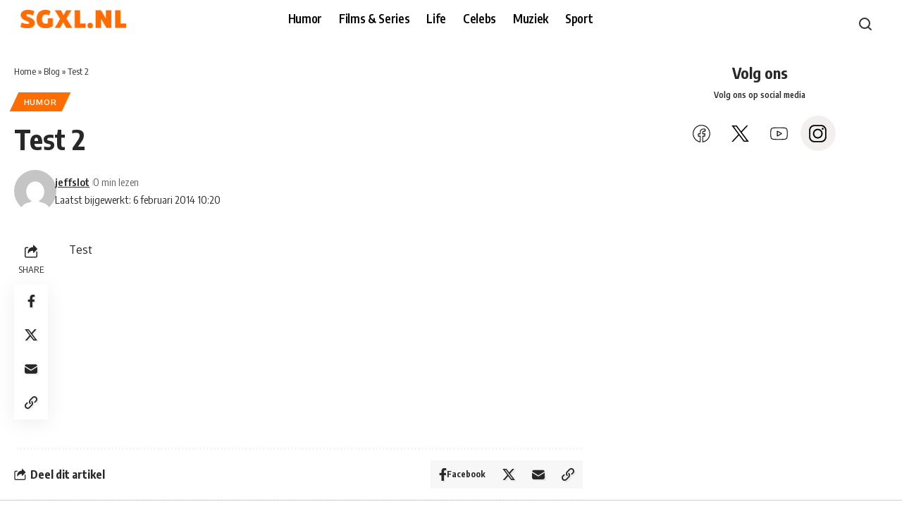

--- FILE ---
content_type: text/html; charset=UTF-8
request_url: https://sgxl.nl/test-2/
body_size: 24276
content:
<!DOCTYPE html>
<html lang="nl-NL">
<head>
    <meta charset="UTF-8" />
    <meta http-equiv="X-UA-Compatible" content="IE=edge" />
	<meta name="viewport" content="width=device-width, initial-scale=1.0" />
    <link rel="profile" href="https://gmpg.org/xfn/11" />
	<meta name='robots' content='index, follow, max-image-preview:large, max-snippet:-1, max-video-preview:-1' />
	<style>img:is([sizes="auto" i], [sizes^="auto," i]) { contain-intrinsic-size: 3000px 1500px }</style>
	<!-- Google tag (gtag.js) toestemmingsmodus dataLayer toegevoegd door Site Kit -->
<script id="google_gtagjs-js-consent-mode-data-layer">
window.dataLayer = window.dataLayer || [];function gtag(){dataLayer.push(arguments);}
gtag('consent', 'default', {"ad_personalization":"denied","ad_storage":"denied","ad_user_data":"denied","analytics_storage":"denied","functionality_storage":"denied","security_storage":"denied","personalization_storage":"denied","region":["AT","BE","BG","CH","CY","CZ","DE","DK","EE","ES","FI","FR","GB","GR","HR","HU","IE","IS","IT","LI","LT","LU","LV","MT","NL","NO","PL","PT","RO","SE","SI","SK"],"wait_for_update":500});
window._googlesitekitConsentCategoryMap = {"statistics":["analytics_storage"],"marketing":["ad_storage","ad_user_data","ad_personalization"],"functional":["functionality_storage","security_storage"],"preferences":["personalization_storage"]};
window._googlesitekitConsents = {"ad_personalization":"denied","ad_storage":"denied","ad_user_data":"denied","analytics_storage":"denied","functionality_storage":"denied","security_storage":"denied","personalization_storage":"denied","region":["AT","BE","BG","CH","CY","CZ","DE","DK","EE","ES","FI","FR","GB","GR","HR","HU","IE","IS","IT","LI","LT","LU","LV","MT","NL","NO","PL","PT","RO","SE","SI","SK"],"wait_for_update":500};
</script>
<!-- Einde Google tag (gtag.js) toestemmingsmodus dataLayer toegevoegd door Site Kit -->

	<!-- This site is optimized with the Yoast SEO Premium plugin v26.7 (Yoast SEO v26.7) - https://yoast.com/wordpress/plugins/seo/ -->
	<title>Test 2 - SGXL.NL -De grappigste berichten op het internet!</title>
	<link rel="preconnect" href="https://fonts.gstatic.com" crossorigin><link rel="preload" as="style" onload="this.onload=null;this.rel='stylesheet'" id="rb-preload-gfonts" href="https://fonts.googleapis.com/css?family=Oxygen%3A400%2C700%7CEncode+Sans+Condensed%3A400%2C500%2C600%2C700%2C800&amp;display=swap" crossorigin><noscript><link rel="stylesheet" href="https://fonts.googleapis.com/css?family=Oxygen%3A400%2C700%7CEncode+Sans+Condensed%3A400%2C500%2C600%2C700%2C800&amp;display=swap"></noscript><link rel="canonical" href="https://sgxl.nl/test-2/" />
	<meta property="og:locale" content="nl_NL" />
	<meta property="og:type" content="article" />
	<meta property="og:title" content="Test 2" />
	<meta property="og:description" content="Test" />
	<meta property="og:url" content="https://sgxl.nl/test-2/" />
	<meta property="og:site_name" content="SGXL.NL -De grappigste berichten op het internet!" />
	<meta property="article:publisher" content="https://facebook.com/slechtegrappenxl" />
	<meta property="article:published_time" content="2014-02-06T10:20:33+00:00" />
	<meta name="author" content="jeffslot" />
	<meta name="twitter:card" content="summary_large_image" />
	<meta name="twitter:creator" content="@Slechte_grappen" />
	<meta name="twitter:site" content="@Slechte_grappen" />
	<meta name="twitter:label1" content="Geschreven door" />
	<meta name="twitter:data1" content="jeffslot" />
	<script type="application/ld+json" class="yoast-schema-graph">{"@context":"https://schema.org","@graph":[{"@type":"Article","@id":"https://sgxl.nl/test-2/#article","isPartOf":{"@id":"https://sgxl.nl/test-2/"},"author":{"name":"jeffslot","@id":"https://sgxl.nl/#/schema/person/4ef52350e63baffd1d55cb26da31e872"},"headline":"Test 2","datePublished":"2014-02-06T10:20:33+00:00","mainEntityOfPage":{"@id":"https://sgxl.nl/test-2/"},"wordCount":2,"commentCount":0,"publisher":{"@id":"https://sgxl.nl/#organization"},"articleSection":["Humor"],"inLanguage":"nl-NL","potentialAction":[{"@type":"CommentAction","name":"Comment","target":["https://sgxl.nl/test-2/#respond"]}],"copyrightYear":"2014","copyrightHolder":{"@id":"https://sgxl.nl/#organization"}},{"@type":"WebPage","@id":"https://sgxl.nl/test-2/","url":"https://sgxl.nl/test-2/","name":"Test 2 - SGXL.NL -De grappigste berichten op het internet!","isPartOf":{"@id":"https://sgxl.nl/#website"},"datePublished":"2014-02-06T10:20:33+00:00","breadcrumb":{"@id":"https://sgxl.nl/test-2/#breadcrumb"},"inLanguage":"nl-NL","potentialAction":[{"@type":"ReadAction","target":["https://sgxl.nl/test-2/"]}]},{"@type":"BreadcrumbList","@id":"https://sgxl.nl/test-2/#breadcrumb","itemListElement":[{"@type":"ListItem","position":1,"name":"Home","item":"https://sgxl.nl/"},{"@type":"ListItem","position":2,"name":"Blog","item":"https://sgxl.nl/de-grappigste-berichten-op-het-internet/"},{"@type":"ListItem","position":3,"name":"Test 2"}]},{"@type":"WebSite","@id":"https://sgxl.nl/#website","url":"https://sgxl.nl/","name":"SGXL","description":"De grappigste berichten op het internet!","publisher":{"@id":"https://sgxl.nl/#organization"},"potentialAction":[{"@type":"SearchAction","target":{"@type":"EntryPoint","urlTemplate":"https://sgxl.nl/?s={search_term_string}"},"query-input":{"@type":"PropertyValueSpecification","valueRequired":true,"valueName":"search_term_string"}}],"inLanguage":"nl-NL"},{"@type":"Organization","@id":"https://sgxl.nl/#organization","name":"SGXL","url":"https://sgxl.nl/","logo":{"@type":"ImageObject","inLanguage":"nl-NL","@id":"https://sgxl.nl/#/schema/logo/image/","url":null,"contentUrl":null,"width":null,"height":null,"caption":"SGXL"},"image":{"@id":"https://sgxl.nl/#/schema/logo/image/"},"sameAs":["https://facebook.com/slechtegrappenxl","https://x.com/Slechte_grappen","https://instagram.com/slechtegrap","https://www.youtube.com/c/sgxl","https://www.tiktok.com/@sgxl.nl"]},{"@type":"Person","@id":"https://sgxl.nl/#/schema/person/4ef52350e63baffd1d55cb26da31e872","name":"jeffslot","image":{"@type":"ImageObject","inLanguage":"nl-NL","@id":"https://sgxl.nl/#/schema/person/image/","url":"https://secure.gravatar.com/avatar/1d09d34c3d5baaef5c9eb09ff9fbea6ae8d4a8ecc5b75a1056ed1cf2cb2d64de?s=96&d=mm&r=g","contentUrl":"https://secure.gravatar.com/avatar/1d09d34c3d5baaef5c9eb09ff9fbea6ae8d4a8ecc5b75a1056ed1cf2cb2d64de?s=96&d=mm&r=g","caption":"jeffslot"},"url":"https://sgxl.nl/author/jeffslot/"}]}</script>
	<!-- / Yoast SEO Premium plugin. -->


<link rel='dns-prefetch' href='//www.googletagmanager.com' />
<link rel="alternate" type="application/rss+xml" title="SGXL.NL -De grappigste berichten op het internet! &raquo; feed" href="https://sgxl.nl/feed/" />
<link rel="alternate" type="application/rss+xml" title="SGXL.NL -De grappigste berichten op het internet! &raquo; reacties feed" href="https://sgxl.nl/comments/feed/" />
<link rel="alternate" type="application/rss+xml" title="SGXL.NL -De grappigste berichten op het internet! &raquo; Test 2 reacties feed" href="https://sgxl.nl/test-2/feed/" />
			<link rel="pingback" href="https://sgxl.nl/xmlrpc.php" />
		<script type="application/ld+json">{
    "@context": "https://schema.org",
    "@type": "Organization",
    "legalName": "SGXL.NL -De grappigste berichten op het internet!",
    "url": "https://sgxl.nl/",
    "logo": "https://copy.gsxl.nl/wp-content/uploads/2025/03/sgxl-navlogo.png"
}</script>
<script>
window._wpemojiSettings = {"baseUrl":"https:\/\/s.w.org\/images\/core\/emoji\/16.0.1\/72x72\/","ext":".png","svgUrl":"https:\/\/s.w.org\/images\/core\/emoji\/16.0.1\/svg\/","svgExt":".svg","source":{"concatemoji":"https:\/\/sgxl.nl\/wp-includes\/js\/wp-emoji-release.min.js?ver=bb1cba6dfc42044ba277fc624a8fbc16"}};
/*! This file is auto-generated */
!function(s,n){var o,i,e;function c(e){try{var t={supportTests:e,timestamp:(new Date).valueOf()};sessionStorage.setItem(o,JSON.stringify(t))}catch(e){}}function p(e,t,n){e.clearRect(0,0,e.canvas.width,e.canvas.height),e.fillText(t,0,0);var t=new Uint32Array(e.getImageData(0,0,e.canvas.width,e.canvas.height).data),a=(e.clearRect(0,0,e.canvas.width,e.canvas.height),e.fillText(n,0,0),new Uint32Array(e.getImageData(0,0,e.canvas.width,e.canvas.height).data));return t.every(function(e,t){return e===a[t]})}function u(e,t){e.clearRect(0,0,e.canvas.width,e.canvas.height),e.fillText(t,0,0);for(var n=e.getImageData(16,16,1,1),a=0;a<n.data.length;a++)if(0!==n.data[a])return!1;return!0}function f(e,t,n,a){switch(t){case"flag":return n(e,"\ud83c\udff3\ufe0f\u200d\u26a7\ufe0f","\ud83c\udff3\ufe0f\u200b\u26a7\ufe0f")?!1:!n(e,"\ud83c\udde8\ud83c\uddf6","\ud83c\udde8\u200b\ud83c\uddf6")&&!n(e,"\ud83c\udff4\udb40\udc67\udb40\udc62\udb40\udc65\udb40\udc6e\udb40\udc67\udb40\udc7f","\ud83c\udff4\u200b\udb40\udc67\u200b\udb40\udc62\u200b\udb40\udc65\u200b\udb40\udc6e\u200b\udb40\udc67\u200b\udb40\udc7f");case"emoji":return!a(e,"\ud83e\udedf")}return!1}function g(e,t,n,a){var r="undefined"!=typeof WorkerGlobalScope&&self instanceof WorkerGlobalScope?new OffscreenCanvas(300,150):s.createElement("canvas"),o=r.getContext("2d",{willReadFrequently:!0}),i=(o.textBaseline="top",o.font="600 32px Arial",{});return e.forEach(function(e){i[e]=t(o,e,n,a)}),i}function t(e){var t=s.createElement("script");t.src=e,t.defer=!0,s.head.appendChild(t)}"undefined"!=typeof Promise&&(o="wpEmojiSettingsSupports",i=["flag","emoji"],n.supports={everything:!0,everythingExceptFlag:!0},e=new Promise(function(e){s.addEventListener("DOMContentLoaded",e,{once:!0})}),new Promise(function(t){var n=function(){try{var e=JSON.parse(sessionStorage.getItem(o));if("object"==typeof e&&"number"==typeof e.timestamp&&(new Date).valueOf()<e.timestamp+604800&&"object"==typeof e.supportTests)return e.supportTests}catch(e){}return null}();if(!n){if("undefined"!=typeof Worker&&"undefined"!=typeof OffscreenCanvas&&"undefined"!=typeof URL&&URL.createObjectURL&&"undefined"!=typeof Blob)try{var e="postMessage("+g.toString()+"("+[JSON.stringify(i),f.toString(),p.toString(),u.toString()].join(",")+"));",a=new Blob([e],{type:"text/javascript"}),r=new Worker(URL.createObjectURL(a),{name:"wpTestEmojiSupports"});return void(r.onmessage=function(e){c(n=e.data),r.terminate(),t(n)})}catch(e){}c(n=g(i,f,p,u))}t(n)}).then(function(e){for(var t in e)n.supports[t]=e[t],n.supports.everything=n.supports.everything&&n.supports[t],"flag"!==t&&(n.supports.everythingExceptFlag=n.supports.everythingExceptFlag&&n.supports[t]);n.supports.everythingExceptFlag=n.supports.everythingExceptFlag&&!n.supports.flag,n.DOMReady=!1,n.readyCallback=function(){n.DOMReady=!0}}).then(function(){return e}).then(function(){var e;n.supports.everything||(n.readyCallback(),(e=n.source||{}).concatemoji?t(e.concatemoji):e.wpemoji&&e.twemoji&&(t(e.twemoji),t(e.wpemoji)))}))}((window,document),window._wpemojiSettings);
</script>

<style id='wp-emoji-styles-inline-css'>

	img.wp-smiley, img.emoji {
		display: inline !important;
		border: none !important;
		box-shadow: none !important;
		height: 1em !important;
		width: 1em !important;
		margin: 0 0.07em !important;
		vertical-align: -0.1em !important;
		background: none !important;
		padding: 0 !important;
	}
</style>
<link data-optimized="1" rel='stylesheet' id='wp-block-library-css' href='https://sgxl.nl/wp-content/litespeed/css/f1fac8ed5af61ab397075c6d24935f17.css?ver=aee14' media='all' />
<style id='classic-theme-styles-inline-css'>
/*! This file is auto-generated */
.wp-block-button__link{color:#fff;background-color:#32373c;border-radius:9999px;box-shadow:none;text-decoration:none;padding:calc(.667em + 2px) calc(1.333em + 2px);font-size:1.125em}.wp-block-file__button{background:#32373c;color:#fff;text-decoration:none}
</style>
<link data-optimized="1" rel='stylesheet' id='foxiz-elements-css' href='https://sgxl.nl/wp-content/litespeed/css/abad80c939fca10ce03bb7804c3ce6fe.css?ver=3b1b6' media='all' />
<style id='global-styles-inline-css'>
:root{--wp--preset--aspect-ratio--square: 1;--wp--preset--aspect-ratio--4-3: 4/3;--wp--preset--aspect-ratio--3-4: 3/4;--wp--preset--aspect-ratio--3-2: 3/2;--wp--preset--aspect-ratio--2-3: 2/3;--wp--preset--aspect-ratio--16-9: 16/9;--wp--preset--aspect-ratio--9-16: 9/16;--wp--preset--color--black: #000000;--wp--preset--color--cyan-bluish-gray: #abb8c3;--wp--preset--color--white: #ffffff;--wp--preset--color--pale-pink: #f78da7;--wp--preset--color--vivid-red: #cf2e2e;--wp--preset--color--luminous-vivid-orange: #ff6900;--wp--preset--color--luminous-vivid-amber: #fcb900;--wp--preset--color--light-green-cyan: #7bdcb5;--wp--preset--color--vivid-green-cyan: #00d084;--wp--preset--color--pale-cyan-blue: #8ed1fc;--wp--preset--color--vivid-cyan-blue: #0693e3;--wp--preset--color--vivid-purple: #9b51e0;--wp--preset--gradient--vivid-cyan-blue-to-vivid-purple: linear-gradient(135deg,rgba(6,147,227,1) 0%,rgb(155,81,224) 100%);--wp--preset--gradient--light-green-cyan-to-vivid-green-cyan: linear-gradient(135deg,rgb(122,220,180) 0%,rgb(0,208,130) 100%);--wp--preset--gradient--luminous-vivid-amber-to-luminous-vivid-orange: linear-gradient(135deg,rgba(252,185,0,1) 0%,rgba(255,105,0,1) 100%);--wp--preset--gradient--luminous-vivid-orange-to-vivid-red: linear-gradient(135deg,rgba(255,105,0,1) 0%,rgb(207,46,46) 100%);--wp--preset--gradient--very-light-gray-to-cyan-bluish-gray: linear-gradient(135deg,rgb(238,238,238) 0%,rgb(169,184,195) 100%);--wp--preset--gradient--cool-to-warm-spectrum: linear-gradient(135deg,rgb(74,234,220) 0%,rgb(151,120,209) 20%,rgb(207,42,186) 40%,rgb(238,44,130) 60%,rgb(251,105,98) 80%,rgb(254,248,76) 100%);--wp--preset--gradient--blush-light-purple: linear-gradient(135deg,rgb(255,206,236) 0%,rgb(152,150,240) 100%);--wp--preset--gradient--blush-bordeaux: linear-gradient(135deg,rgb(254,205,165) 0%,rgb(254,45,45) 50%,rgb(107,0,62) 100%);--wp--preset--gradient--luminous-dusk: linear-gradient(135deg,rgb(255,203,112) 0%,rgb(199,81,192) 50%,rgb(65,88,208) 100%);--wp--preset--gradient--pale-ocean: linear-gradient(135deg,rgb(255,245,203) 0%,rgb(182,227,212) 50%,rgb(51,167,181) 100%);--wp--preset--gradient--electric-grass: linear-gradient(135deg,rgb(202,248,128) 0%,rgb(113,206,126) 100%);--wp--preset--gradient--midnight: linear-gradient(135deg,rgb(2,3,129) 0%,rgb(40,116,252) 100%);--wp--preset--font-size--small: 13px;--wp--preset--font-size--medium: 20px;--wp--preset--font-size--large: 36px;--wp--preset--font-size--x-large: 42px;--wp--preset--spacing--20: 0.44rem;--wp--preset--spacing--30: 0.67rem;--wp--preset--spacing--40: 1rem;--wp--preset--spacing--50: 1.5rem;--wp--preset--spacing--60: 2.25rem;--wp--preset--spacing--70: 3.38rem;--wp--preset--spacing--80: 5.06rem;--wp--preset--shadow--natural: 6px 6px 9px rgba(0, 0, 0, 0.2);--wp--preset--shadow--deep: 12px 12px 50px rgba(0, 0, 0, 0.4);--wp--preset--shadow--sharp: 6px 6px 0px rgba(0, 0, 0, 0.2);--wp--preset--shadow--outlined: 6px 6px 0px -3px rgba(255, 255, 255, 1), 6px 6px rgba(0, 0, 0, 1);--wp--preset--shadow--crisp: 6px 6px 0px rgba(0, 0, 0, 1);}:where(.is-layout-flex){gap: 0.5em;}:where(.is-layout-grid){gap: 0.5em;}body .is-layout-flex{display: flex;}.is-layout-flex{flex-wrap: wrap;align-items: center;}.is-layout-flex > :is(*, div){margin: 0;}body .is-layout-grid{display: grid;}.is-layout-grid > :is(*, div){margin: 0;}:where(.wp-block-columns.is-layout-flex){gap: 2em;}:where(.wp-block-columns.is-layout-grid){gap: 2em;}:where(.wp-block-post-template.is-layout-flex){gap: 1.25em;}:where(.wp-block-post-template.is-layout-grid){gap: 1.25em;}.has-black-color{color: var(--wp--preset--color--black) !important;}.has-cyan-bluish-gray-color{color: var(--wp--preset--color--cyan-bluish-gray) !important;}.has-white-color{color: var(--wp--preset--color--white) !important;}.has-pale-pink-color{color: var(--wp--preset--color--pale-pink) !important;}.has-vivid-red-color{color: var(--wp--preset--color--vivid-red) !important;}.has-luminous-vivid-orange-color{color: var(--wp--preset--color--luminous-vivid-orange) !important;}.has-luminous-vivid-amber-color{color: var(--wp--preset--color--luminous-vivid-amber) !important;}.has-light-green-cyan-color{color: var(--wp--preset--color--light-green-cyan) !important;}.has-vivid-green-cyan-color{color: var(--wp--preset--color--vivid-green-cyan) !important;}.has-pale-cyan-blue-color{color: var(--wp--preset--color--pale-cyan-blue) !important;}.has-vivid-cyan-blue-color{color: var(--wp--preset--color--vivid-cyan-blue) !important;}.has-vivid-purple-color{color: var(--wp--preset--color--vivid-purple) !important;}.has-black-background-color{background-color: var(--wp--preset--color--black) !important;}.has-cyan-bluish-gray-background-color{background-color: var(--wp--preset--color--cyan-bluish-gray) !important;}.has-white-background-color{background-color: var(--wp--preset--color--white) !important;}.has-pale-pink-background-color{background-color: var(--wp--preset--color--pale-pink) !important;}.has-vivid-red-background-color{background-color: var(--wp--preset--color--vivid-red) !important;}.has-luminous-vivid-orange-background-color{background-color: var(--wp--preset--color--luminous-vivid-orange) !important;}.has-luminous-vivid-amber-background-color{background-color: var(--wp--preset--color--luminous-vivid-amber) !important;}.has-light-green-cyan-background-color{background-color: var(--wp--preset--color--light-green-cyan) !important;}.has-vivid-green-cyan-background-color{background-color: var(--wp--preset--color--vivid-green-cyan) !important;}.has-pale-cyan-blue-background-color{background-color: var(--wp--preset--color--pale-cyan-blue) !important;}.has-vivid-cyan-blue-background-color{background-color: var(--wp--preset--color--vivid-cyan-blue) !important;}.has-vivid-purple-background-color{background-color: var(--wp--preset--color--vivid-purple) !important;}.has-black-border-color{border-color: var(--wp--preset--color--black) !important;}.has-cyan-bluish-gray-border-color{border-color: var(--wp--preset--color--cyan-bluish-gray) !important;}.has-white-border-color{border-color: var(--wp--preset--color--white) !important;}.has-pale-pink-border-color{border-color: var(--wp--preset--color--pale-pink) !important;}.has-vivid-red-border-color{border-color: var(--wp--preset--color--vivid-red) !important;}.has-luminous-vivid-orange-border-color{border-color: var(--wp--preset--color--luminous-vivid-orange) !important;}.has-luminous-vivid-amber-border-color{border-color: var(--wp--preset--color--luminous-vivid-amber) !important;}.has-light-green-cyan-border-color{border-color: var(--wp--preset--color--light-green-cyan) !important;}.has-vivid-green-cyan-border-color{border-color: var(--wp--preset--color--vivid-green-cyan) !important;}.has-pale-cyan-blue-border-color{border-color: var(--wp--preset--color--pale-cyan-blue) !important;}.has-vivid-cyan-blue-border-color{border-color: var(--wp--preset--color--vivid-cyan-blue) !important;}.has-vivid-purple-border-color{border-color: var(--wp--preset--color--vivid-purple) !important;}.has-vivid-cyan-blue-to-vivid-purple-gradient-background{background: var(--wp--preset--gradient--vivid-cyan-blue-to-vivid-purple) !important;}.has-light-green-cyan-to-vivid-green-cyan-gradient-background{background: var(--wp--preset--gradient--light-green-cyan-to-vivid-green-cyan) !important;}.has-luminous-vivid-amber-to-luminous-vivid-orange-gradient-background{background: var(--wp--preset--gradient--luminous-vivid-amber-to-luminous-vivid-orange) !important;}.has-luminous-vivid-orange-to-vivid-red-gradient-background{background: var(--wp--preset--gradient--luminous-vivid-orange-to-vivid-red) !important;}.has-very-light-gray-to-cyan-bluish-gray-gradient-background{background: var(--wp--preset--gradient--very-light-gray-to-cyan-bluish-gray) !important;}.has-cool-to-warm-spectrum-gradient-background{background: var(--wp--preset--gradient--cool-to-warm-spectrum) !important;}.has-blush-light-purple-gradient-background{background: var(--wp--preset--gradient--blush-light-purple) !important;}.has-blush-bordeaux-gradient-background{background: var(--wp--preset--gradient--blush-bordeaux) !important;}.has-luminous-dusk-gradient-background{background: var(--wp--preset--gradient--luminous-dusk) !important;}.has-pale-ocean-gradient-background{background: var(--wp--preset--gradient--pale-ocean) !important;}.has-electric-grass-gradient-background{background: var(--wp--preset--gradient--electric-grass) !important;}.has-midnight-gradient-background{background: var(--wp--preset--gradient--midnight) !important;}.has-small-font-size{font-size: var(--wp--preset--font-size--small) !important;}.has-medium-font-size{font-size: var(--wp--preset--font-size--medium) !important;}.has-large-font-size{font-size: var(--wp--preset--font-size--large) !important;}.has-x-large-font-size{font-size: var(--wp--preset--font-size--x-large) !important;}
:where(.wp-block-post-template.is-layout-flex){gap: 1.25em;}:where(.wp-block-post-template.is-layout-grid){gap: 1.25em;}
:where(.wp-block-columns.is-layout-flex){gap: 2em;}:where(.wp-block-columns.is-layout-grid){gap: 2em;}
:root :where(.wp-block-pullquote){font-size: 1.5em;line-height: 1.6;}
</style>
<link data-optimized="1" rel='stylesheet' id='ui-font-css' href='https://sgxl.nl/wp-content/litespeed/css/e2a4f794275c80d0d9ffac8556cd1d7e.css?ver=2000d' media='all' />
<link data-optimized="1" rel='stylesheet' id='wpa-toolbar-css' href='https://sgxl.nl/wp-content/litespeed/css/42b714aade272c5bf8510d93abac4407.css?ver=08dd3' media='all' />
<link data-optimized="1" rel='stylesheet' id='ui-fontsize.css-css' href='https://sgxl.nl/wp-content/litespeed/css/48093f5c49662cea478b3305e5fed449.css?ver=1f5b3' media='all' />
<style id='ui-fontsize.css-inline-css'>
html { --wpa-font-size: clamp( 24px, 1.5rem, 36px ); --wpa-h1-size : clamp( 48px, 3rem, 72px ); --wpa-h2-size : clamp( 40px, 2.5rem, 60px ); --wpa-h3-size : clamp( 32px, 2rem, 48px ); --wpa-h4-size : clamp( 28px, 1.75rem, 42px ); --wpa-sub-list-size: 1.1em; --wpa-sub-sub-list-size: 1em; } 
</style>
<link data-optimized="1" rel='stylesheet' id='wpa-style-css' href='https://sgxl.nl/wp-content/litespeed/css/b3dcf7adc6060e8ae80421a6c1db91d4.css?ver=ff169' media='all' />
<style id='wpa-style-inline-css'>

.wpa-visible-ltr#skiplinks a,  .wpa-visible-ltr#skiplinks a:visited {
	background-color: #fff;
	box-shadow: 0 0 2px 2px rgba(0, 0, 0, 0.2);
	color: #333;
	display: block;
	font-weight: 600;
	height: auto;
	line-height: normal;
	padding: 15px 23px 14px;
	position: absolute;
	left: 6px;
	top: var(--admin-bar-top);
	text-decoration: none;
	text-transform: none;
	width: auto;
	z-index: 100000;
}
.wpa-visible-ltr#skiplinks a:active, .wpa-visible-ltr#skiplinks a:hover, .wpa-visible-ltr#skiplinks a:focus {
	background-color: #f1f1f1;
	box-shadow: 0 0 2px 2px rgba(0, 0, 0, 0.6);
	color: #0073aa;
	display: block;
	font-weight: 600;
	height: auto;
	line-height: normal;
	padding: 15px 23px 14px;
	position: absolute;
	left: 6px;
	top: var(--admin-bar-top);
	text-decoration: none;
	text-transform: none;
	width: auto;
	z-index: 100000;
}
	
		:focus { outline: 2px solid#233c7f!important; outline-offset: 2px !important; }
		:root { --admin-bar-top : 7px; }
</style>
<link data-optimized="1" rel='stylesheet' id='elementor-frontend-css' href='https://sgxl.nl/wp-content/litespeed/css/88fb564a5407ad92a135423cf470eefd.css?ver=7a25f' media='all' />
<link data-optimized="1" rel='stylesheet' id='elementor-post-213628-css' href='https://sgxl.nl/wp-content/litespeed/css/f4aa57927e20b4c940e68c004339f1b1.css?ver=be1c9' media='all' />
<link data-optimized="1" rel='stylesheet' id='elementor-post-2652-css' href='https://sgxl.nl/wp-content/litespeed/css/2af91b081148e334b8f39d3ff96bbb7d.css?ver=fc88e' media='all' />
<link data-optimized="1" rel='stylesheet' id='elementor-post-2529-css' href='https://sgxl.nl/wp-content/litespeed/css/39357beebbcaee6cedda056fc37aa44a.css?ver=fa033' media='all' />
<link data-optimized="1" rel='stylesheet' id='elementor-post-2673-css' href='https://sgxl.nl/wp-content/litespeed/css/01b8998d2a6bd41913d95ffb654b33df.css?ver=81e1e' media='all' />

<link data-optimized="1" rel='stylesheet' id='foxiz-main-css' href='https://sgxl.nl/wp-content/litespeed/css/ea4305b1d20dc08b1f904bc1d4c92b49.css?ver=01404' media='all' />
<style id='foxiz-main-inline-css'>
:root {--solid-white :#ffffff;--g-color :#ff6c00;--g-color-90 :#ff6c00e6;--dark-accent :#ff6c00;--dark-accent-90 :#ff6c00e6;--dark-accent-0 :#ff6c0000;}[data-theme="dark"], .light-scheme {--g-color :#ff6c00;--g-color-90 :#ff6c00e6;--solid-white :#ffffff;--dark-accent :#ff6c00;--dark-accent-90 :#ff6c00e6;--dark-accent-0 :#ff6c0000;--alert-bg :#3d3d3d;--alert-color :#ffffff;}[data-theme="dark"].is-hd-4 {--nav-bg: #191c20;--nav-bg-from: #191c20;--nav-bg-to: #191c20;}[data-theme="dark"].is-hd-5, [data-theme="dark"].is-hd-5:not(.sticky-on) {--nav-bg: #191c20;--nav-bg-from: #191c20;--nav-bg-to: #191c20;}:root {--mbnav-bg: #000000;--mbnav-bg-from: #000000;--mbnav-bg-to: #000000;--submbnav-bg: #0b142b;--submbnav-bg-from: #0b142b;--submbnav-bg-to: #000000;--mbnav-color :#ffffff;--submbnav-color :#ffffff;--submbnav-color-10 :#ffffff1a;}:root {--topad-spacing :15px;--round-3 :0px;--round-5 :0px;--round-7 :0px;--hyperlink-line-color :var(--g-color);--mbnav-height :48px;--s-content-width : 760px;--max-width-wo-sb : 840px;--s10-feat-ratio :45%;--s11-feat-ratio :45%;--login-popup-w : 350px;--btn-primary : #ededed;--dm-light-color : #ff6c00;--dm-light-bg : #8c8c8c;}.search-header:before { background-repeat : no-repeat;background-size : cover;background-attachment : scroll;background-position : center center;}.footer-has-bg { background-color : #88888812;}#amp-mobile-version-switcher { display: none; }.search-icon-svg { -webkit-mask-image: url(https://sgxl.nl/wp-content/uploads/2025/06/icons8-search-1.svg);mask-image: url(https://sgxl.nl/wp-content/uploads/2025/06/icons8-search-1.svg); }.notification-icon-svg { -webkit-mask-image: url(https://copy.gsxl.nl/wp-content/uploads/2025/04/notification-bell-svgrepo-com.svg);mask-image: url(https://copy.gsxl.nl/wp-content/uploads/2025/04/notification-bell-svgrepo-com.svg); }.mobile-menu .sub-menu > * {flex: 0 0 100%}.btn-ani-3 { --btn-primary : #ededed; }[data-theme="dark"].btn-ani-3, .btn-ani-3 .light-scheme { --btn-primary : #ededed; }.notification-icon-svg, .rbi-notification.wnav-icon { font-size: 26px;}@media (max-width: 767px) { .notification-icon-svg, .rbi-notification.wnav-icon { font-size: 22.1px;} }
</style>
<link data-optimized="1" rel='stylesheet' id='foxiz-print-css' href='https://sgxl.nl/wp-content/litespeed/css/bec423e82667c68467122838743d7234.css?ver=9afe5' media='all' />
<link data-optimized="1" rel='stylesheet' id='foxiz-style-css' href='https://sgxl.nl/wp-content/litespeed/css/7a4af7751316dce2a146aca9258adb1f.css?ver=34d1e' media='all' />
<link data-optimized="1" rel='stylesheet' id='elementor-gf-local-roboto-css' href='https://sgxl.nl/wp-content/litespeed/css/089e1fc1bf4532e7909dbcd8b0daf900.css?ver=3c488' media='all' />
<link data-optimized="1" rel='stylesheet' id='elementor-gf-local-robotoslab-css' href='https://sgxl.nl/wp-content/litespeed/css/9148f48c20f9f0b7b24d205168e1f89e.css?ver=42084' media='all' />
<script src="https://sgxl.nl/wp-includes/js/jquery/jquery.min.js?ver=3.7.1" id="jquery-core-js"></script>
<script src="https://sgxl.nl/wp-includes/js/jquery/jquery-migrate.min.js?ver=3.4.1" id="jquery-migrate-js"></script>

<!-- Google tag (gtag.js) snippet toegevoegd door Site Kit -->
<!-- Google Analytics snippet toegevoegd door Site Kit -->
<script src="https://www.googletagmanager.com/gtag/js?id=GT-K4TPJRW" id="google_gtagjs-js" async></script>
<script id="google_gtagjs-js-after">
window.dataLayer = window.dataLayer || [];function gtag(){dataLayer.push(arguments);}
gtag("set","linker",{"domains":["sgxl.nl"]});
gtag("js", new Date());
gtag("set", "developer_id.dZTNiMT", true);
gtag("config", "GT-K4TPJRW", {"googlesitekit_post_type":"post"});
 window._googlesitekit = window._googlesitekit || {}; window._googlesitekit.throttledEvents = []; window._googlesitekit.gtagEvent = (name, data) => { var key = JSON.stringify( { name, data } ); if ( !! window._googlesitekit.throttledEvents[ key ] ) { return; } window._googlesitekit.throttledEvents[ key ] = true; setTimeout( () => { delete window._googlesitekit.throttledEvents[ key ]; }, 5 ); gtag( "event", name, { ...data, event_source: "site-kit" } ); };
</script>
<script src="https://sgxl.nl/wp-content/themes/foxiz/assets/js/highlight-share.js?ver=1" id="highlight-share-js"></script>
<link rel="preload" href="https://sgxl.nl/wp-content/themes/foxiz/assets/fonts/icons.woff2?ver=2.5.0" as="font" type="font/woff2" crossorigin="anonymous"> <link rel="https://api.w.org/" href="https://sgxl.nl/wp-json/" /><link rel="alternate" title="JSON" type="application/json" href="https://sgxl.nl/wp-json/wp/v2/posts/2477" /><link rel="EditURI" type="application/rsd+xml" title="RSD" href="https://sgxl.nl/xmlrpc.php?rsd" />
<link rel="alternate" title="oEmbed (JSON)" type="application/json+oembed" href="https://sgxl.nl/wp-json/oembed/1.0/embed?url=https%3A%2F%2Fsgxl.nl%2Ftest-2%2F" />
<link rel="alternate" title="oEmbed (XML)" type="text/xml+oembed" href="https://sgxl.nl/wp-json/oembed/1.0/embed?url=https%3A%2F%2Fsgxl.nl%2Ftest-2%2F&#038;format=xml" />
<meta name="generator" content="Site Kit by Google 1.170.0" /><script async src="https://tags.refinery89.com/v2/sgxlnl.js"></script>
<script async src="https://t.seedtag.com/t/6549-4671-01.js"></script>
<script async src="https://pagead2.googlesyndication.com/pagead/js/adsbygoogle.js?client=ca-pub-3855414442982855" crossorigin="anonymous"></script>

<script>
  var script = document.createElement('script');
  script.src = 'https://content.adswag.nl/bcsdk/dist/bcLib.js?v=1';
  script.setAttribute('data-nookie-pubid', 'sgxl.nl')
  document.head.appendChild(script);
</script>

<!-- Google Tag Manager -->
<script>(function(w,d,s,l,i){w[l]=w[l]||[];w[l].push({'gtm.start':
new Date().getTime(),event:'gtm.js'});var f=d.getElementsByTagName(s)[0],
j=d.createElement(s),dl=l!='dataLayer'?'&l='+l:'';j.async=true;j.src=
'https://www.googletagmanager.com/gtm.js?id='+i+dl;f.parentNode.insertBefore(j,f);
})(window,document,'script','dataLayer','GTM-WF2QQXH7');</script>
<!-- End Google Tag Manager -->
<meta name="generator" content="Elementor 3.34.1; features: e_font_icon_svg, additional_custom_breakpoints; settings: css_print_method-external, google_font-enabled, font_display-swap">
<script type="application/ld+json">{
    "@context": "https://schema.org",
    "@type": "WebSite",
    "@id": "https://sgxl.nl/#website",
    "url": "https://sgxl.nl/",
    "name": "SGXL.NL -De grappigste berichten op het internet!",
    "potentialAction": {
        "@type": "SearchAction",
        "target": "https://sgxl.nl/?s={search_term_string}",
        "query-input": "required name=search_term_string"
    }
}</script>
			<style>
				.e-con.e-parent:nth-of-type(n+4):not(.e-lazyloaded):not(.e-no-lazyload),
				.e-con.e-parent:nth-of-type(n+4):not(.e-lazyloaded):not(.e-no-lazyload) * {
					background-image: none !important;
				}
				@media screen and (max-height: 1024px) {
					.e-con.e-parent:nth-of-type(n+3):not(.e-lazyloaded):not(.e-no-lazyload),
					.e-con.e-parent:nth-of-type(n+3):not(.e-lazyloaded):not(.e-no-lazyload) * {
						background-image: none !important;
					}
				}
				@media screen and (max-height: 640px) {
					.e-con.e-parent:nth-of-type(n+2):not(.e-lazyloaded):not(.e-no-lazyload),
					.e-con.e-parent:nth-of-type(n+2):not(.e-lazyloaded):not(.e-no-lazyload) * {
						background-image: none !important;
					}
				}
			</style>
			<script>
document.addEventListener("DOMContentLoaded", function () {
  const phrases = ["Read more"];
  const links = document.querySelectorAll("a, button, span");

  links.forEach(el => {
    const text = el.textContent.trim().toLowerCase();
    if (phrases.some(phrase => text === phrase.toLowerCase())) {
      el.style.display = "none";
    }
  });
});
</script>
<script>document.addEventListener("DOMContentLoaded", function () {
  const replaceText = () => {
    const walker = document.createTreeWalker(document.body, NodeFilter.SHOW_TEXT);
    let node;
    while ((node = walker.nextNode())) {
      if (node.nodeValue.trim() === "You May Like") {
        node.nodeValue = "Dit vind je misschien ook leuk";
      }
    }
  };

  // Use MutationObserver to detect Taboola loading
  const observer = new MutationObserver(() => {
    replaceText();
  });

  observer.observe(document.body, {
    childList: true,
    subtree: true
  });

  // Also run manually in case it's already loaded
  replaceText();
});
</script><script>document.addEventListener("DOMContentLoaded", function() {
  // Change this to match your site domain
  var siteDomain = window.location.hostname;

  document.querySelectorAll('a').forEach(function(link) {
    // Ignore anchor links
    if (link.getAttribute('href') && !link.getAttribute('href').startsWith('#')) {
      var href = link.getAttribute('href');
      // Is it an internal link? (domain matches)
      var isInternal = href.includes(siteDomain) || href.startsWith('/') || href.startsWith(window.location.origin);
      
      // Check if it's a post link (you may want to make this more specific to your permalinks)
      // For Foxiz/WordPress, post links often have /year/month/slug or /slug
      // Let's assume all internal links are posts unless they're specific "page" URLs (customize as needed)
      if (!isInternal) {
        // External link: open in new tab
        link.setAttribute('target', '_blank');
        link.setAttribute('rel', 'noopener');
      }
    }
  });
});
</script><script> document.addEventListener("DOMContentLoaded", function() {
  document.querySelectorAll("*").forEach(function(el) {
    if (
      el.childNodes.length === 1 &&
      el.nodeType !== Node.COMMENT_NODE &&
      typeof el.textContent === "string"
    ) {
      let text = el.textContent.trim();
      // Match any capitalization
      if (/^Share\s+This\s+Article$/i.test(text)) {
        el.textContent = "Deel dit artikel";
      }
    }
  });
});
</script><script>document.addEventListener("DOMContentLoaded", function() {
  document.querySelectorAll("*").forEach(function(el) {
    if (
      el.childNodes.length === 1 &&
      el.nodeType !== Node.COMMENT_NODE &&
      typeof el.textContent === "string"
    ) {
      let text = el.textContent.trim();
      if (text === "Contents") {
        el.textContent = "Inhoud";
      }
    }
  });
});
</script><script>document.addEventListener("DOMContentLoaded", function() {
  document.querySelectorAll("*").forEach(function(el) {
    if (
      el.childNodes.length === 1 &&
      el.nodeType !== Node.COMMENT_NODE &&
      typeof el.textContent === "string"
    ) {
      let text = el.textContent.trim();
      // Common variants of "Last updated" in English
      // Examples: "Last updated on June 15, 2025", "Last updated: 2 days ago"
      let match = text.match(/^Last updated(.*)/i);
      if (match) {
        el.textContent = "Laatst bijgewerkt" + match[1];
      }
    }
  });
});
</script><script>document.addEventListener("DOMContentLoaded", function() {
  document.querySelectorAll('*').forEach(function(el) {
    // Find text nodes matching "min read" pattern
    if (
      el.childNodes.length === 1 &&
      el.nodeType !== Node.COMMENT_NODE &&
      typeof el.textContent === "string"
    ) {
      let text = el.textContent.trim();
      // Match "x min read"
      let match = text.match(/^(\d+)\s*min\s*read$/i);
      if (match) {
        el.textContent = match[1] + " min lezen";
      }
    }
  });
});
</script><script>document.addEventListener("DOMContentLoaded", function() {
  document.querySelectorAll('*').forEach(function(el) {
    // Find text nodes matching "min read" pattern
    if (
      el.childNodes.length === 1 &&
      el.nodeType !== Node.COMMENT_NODE &&
      typeof el.textContent === "string"
    ) {
      let text = el.textContent.trim();
      // Match "x min read"
      let match = text.match(/^(\d+)\s*min\s*read$/i);
      if (match) {
        el.textContent = match[1] + " min lezen";
      }
    }
  });
});
</script><script>document.addEventListener("DOMContentLoaded", function() {
  document.querySelectorAll("span, div, p").forEach(function(el) {
    // Remove element if it starts with "By " (case insensitive, allows for bold/links after)
    if (
      el.childNodes.length > 1 &&
      el.childNodes[0].nodeType === Node.TEXT_NODE &&
      /^by\s+/i.test(el.childNodes[0].textContent)
    ) {
      el.remove();
    }
    // Also remove if element text is just "By" (sometimes split into two elements)
    if (
      el.childNodes.length === 1 &&
      el.textContent.trim().toLowerCase() === "by"
    ) {
      el.remove();
    }
  });
});
</script><script type="text/javascript">
  window._taboola = window._taboola || [];
  _taboola.push({flush: true});
</script>
<script>
  window._taboola = window._taboola || [];
  _taboola.push({article:'auto'});
  !function (e, f, u, i) {
    if (!document.getElementById(i)){
      e.async = 1;
      e.src = u;
      e.id = i;
      f.parentNode.insertBefore(e, f);
    }
  }(document.createElement('script'),
  document.getElementsByTagName('script')[0],
  '//cdn.taboola.com/libtrc/s-b-network/loader.js',
  'tb_loader_script');
  if(window.performance && typeof window.performance.mark == 'function') {
    window.performance.mark('tbl_ic');
  }
</script><script>document.addEventListener("DOMContentLoaded", function() {
  document.querySelectorAll('*').forEach(function(el) {
    if (
      el.childNodes.length === 1 &&
      el.childNodes[0].nodeType === Node.TEXT_NODE
    ) {
      let txt = el.textContent.trim();
      if (/^you might also like$/i.test(txt)) {
        el.textContent = "Dit vind je misschien ook leuk";
      }
    }
  });
});
</script><script>document.addEventListener("DOMContentLoaded", function() {
  // Change button or element text "Show More" to "Meer"
  document.querySelectorAll('button, .show-more, .show-more-btn, a').forEach(function(el) {
    if (el.textContent.trim() === "Show More") {
      el.textContent = "Meer";
    }
  });
});
</script><link rel="amphtml" href="https://sgxl.nl/test-2/amp/">
<!-- Google Tag Manager snippet toegevoegd door Site Kit -->
<script>
			( function( w, d, s, l, i ) {
				w[l] = w[l] || [];
				w[l].push( {'gtm.start': new Date().getTime(), event: 'gtm.js'} );
				var f = d.getElementsByTagName( s )[0],
					j = d.createElement( s ), dl = l != 'dataLayer' ? '&l=' + l : '';
				j.async = true;
				j.src = 'https://www.googletagmanager.com/gtm.js?id=' + i + dl;
				f.parentNode.insertBefore( j, f );
			} )( window, document, 'script', 'dataLayer', 'GTM-WF2QQXH7' );
			
</script>

<!-- Einde Google Tag Manager snippet toegevoegd door Site Kit -->
<script type="application/ld+json">{
    "@context": "https://schema.org",
    "@type": "Article",
    "headline": "Test 2",
    "description": "Test",
    "mainEntityOfPage": {
        "@type": "WebPage",
        "@id": "https://sgxl.nl/test-2/"
    },
    "author": {
        "@type": "Person",
        "name": "jeffslot",
        "url": "https://sgxl.nl/author/jeffslot/"
    },
    "publisher": {
        "@type": "Organization",
        "name": "SGXL.NL -De grappigste berichten op het internet!",
        "url": "https://sgxl.nl/",
        "logo": {
            "@type": "ImageObject",
            "url": "https://copy.gsxl.nl/wp-content/uploads/2025/03/sgxl-navlogo.png"
        }
    },
    "dateModified": "2014-02-06T10:20:33+01:00",
    "datePublished": "2014-02-06T10:20:33+01:00",
    "image": {
        "@type": "ImageObject",
        "url": "",
        "width": "",
        "height": ""
    },
    "commentCount": 0,
    "articleSection": [
        "Humor"
    ]
}</script>
		<style id="wp-custom-css">
			.single-post .elementor-element-8c1862b:nth-of-type(2),
.single-post .elementor-element-8c1862b + .elementor-element-8c1862b {
    display: none !important;
}

/* Set main mobile header background to white */
#header-mobile,
.header-mobile,
.header-mobile-wrap,
.mbnav,
.navbar-left,
.navbar-center,
.navbar-right,
.mobile-collapse,
.collapse-holder,
.collapse-inner,
.mobile-qview-inner,
.mobile-search-form,
.mobile-menu-wrap {
    background-color: #ffffff !important;
}

/* Set all text, links, icons inside mobile nav to black */
#header-mobile *,
.header-mobile *,
.mobile-qview-inner a,
.mobile-qview-inner span,
.mobile-search-form *,
.mobile-socials *,
.mobile-menu-wrap *,
.navbar-left *,
.navbar-center *,
.navbar-right * {
    color: #000000 !important;
    fill: #000000 !important;
}

/* Force burger icon bars to black */
.burger-icon span {
    background-color: #000000 !important;
}

/* Remove border and shadow from mobile header and surrounding elements */
#header-mobile,
.header-mobile,
.header-mobile-wrap,
.mbnav,
.navbar-left,
.navbar-center,
.navbar-right,
.mobile-qview,
.mobile-collapse,
.collapse-holder {
    border: none !important;
    box-shadow: none !important;
    outline: none !important;
}

/* Also target horizontal rules or separators if used */
#header-mobile hr,
.header-mobile hr,
.mobile-qview hr {
    display: none !important;
}
/* Hide the dark mode toggle button */
.header-mobile .dark-mode-toggle,
.header-mobile .mode-switch,
.header-mobile .toggle-dark,
.header-mobile [class*="dark"] {
    display: none !important;
}

.custom-header-search-icon-wrapper {
    position: fixed;
    top: 18px;
    right: 36px;
    z-index: 9999;
    display: flex;
    align-items: center;
}

.custom-header-search-toggle {
    background: transparent;
    border: none;
    cursor: pointer;
    padding: 4px;
    display: flex;
    align-items: center;
}

.custom-header-search-form {
    display: none;
    position: absolute;
    top: 0;
    right: 36px;
    background: #fff;
    border-radius: 18px;
    box-shadow: 0 2px 8px rgba(0,0,0,0.10);
    padding: 5px 12px;
    align-items: center;
    z-index: 10000;
    transition: all 0.2s;
}
.custom-header-search-form.active {
    display: flex;
}

.custom-header-search-form input[type="search"] {
    border: none;
    background: #f6f6f6;
    padding: 6px 12px;
    border-radius: 14px;
    font-size: 14px;
    min-width: 120px;
    margin-right: 6px;
}

.custom-header-search-form button[type="submit"] {
    background: #ff7700;
    color: #fff;
    border: none;
    padding: 6px 14px;
    border-radius: 14px;
    font-size: 14px;
    cursor: pointer;
    transition: background 0.2s;
    font-weight: bold;
}
.custom-header-search-form button[type="submit"]:hover {
    background: #e26300;
}

a.read-more,
.more-link,
button.read-more,
span.read-more {
  display: none !important;
}
		</style>
		</head>
<body data-rsssl=1 class="wp-singular post-template-default single single-post postid-2477 single-format-standard wp-embed-responsive wp-theme-foxiz personalized-all elementor-default elementor-kit-213628 menu-ani-1 hover-ani-1 btn-ani-1 btn-transform-1 is-rm-1 lmeta-dot loader-1 dark-sw-1 mtax-1 is-hd-rb_template is-standard-8 is-backtop none-m-backtop " data-theme="default">
		<!-- Google Tag Manager (noscript) snippet toegevoegd door Site Kit -->
		<noscript>
			<iframe src="https://www.googletagmanager.com/ns.html?id=GTM-WF2QQXH7" height="0" width="0" style="display:none;visibility:hidden"></iframe>
		</noscript>
		<!-- Einde Google Tag Manager (noscript) snippet toegevoegd door Site Kit -->
		    <div class="custom-header-search-icon-wrapper">
        <button class="custom-header-search-toggle" aria-label="Zoeken openen">
            <!-- Simple magnifier icon SVG -->
            <svg width="24" height="24" viewBox="0 0 24 24" fill="none">
                <circle cx="11" cy="11" r="7" stroke="#333" stroke-width="2"/>
                <line x1="16.0188" y1="16.4852" x2="20" y2="20" stroke="#333" stroke-width="2" stroke-linecap="round"/>
            </svg>
        </button>
        <form role="search" method="get" class="custom-header-search-form" action="https://sgxl.nl/">
            <input type="search" name="s" placeholder="Zoeken…" />
            <button type="submit" aria-label="Zoeken">Zoek</button>
        </form>
    </div>
    <script>
    document.addEventListener("DOMContentLoaded", function() {
        var toggle = document.querySelector('.custom-header-search-toggle');
        var form = document.querySelector('.custom-header-search-form');
        if(toggle && form) {
            toggle.addEventListener('click', function(e){
                e.preventDefault();
                form.classList.toggle('active');
            });
            // Optional: Hide on outside click
            document.addEventListener('click', function(e) {
                if (!form.contains(e.target) && !toggle.contains(e.target)) {
                    form.classList.remove('active');
                }
            });
        }
    });
    </script>
    <!-- Google Tag Manager (noscript) -->
<noscript><iframe src="https://www.googletagmanager.com/ns.html?id=GTM-WF2QQXH7"
height="0" width="0" style="display:none;visibility:hidden"></iframe></noscript>
<!-- End Google Tag Manager (noscript) --><div class="site-outer">
			<div id="site-header" class="header-wrap rb-section header-template">
					<div class="reading-indicator"><span id="reading-progress"></span></div>
					<div class="navbar-outer navbar-template-outer">
				<div id="header-template-holder"><div class="header-template-inner">		<div data-elementor-type="wp-post" data-elementor-id="2652" class="elementor elementor-2652">
						<section class="elementor-section elementor-top-section elementor-element elementor-element-722f5372 elementor-section-content-middle elementor-section-boxed elementor-section-height-default elementor-section-height-default" data-id="722f5372" data-element_type="section" data-settings="{&quot;background_background&quot;:&quot;classic&quot;}">
						<div class="elementor-container elementor-column-gap-custom">
					<div class="elementor-column elementor-col-16 elementor-top-column elementor-element elementor-element-72533d30" data-id="72533d30" data-element_type="column">
			<div class="elementor-widget-wrap elementor-element-populated">
						<div class="elementor-element elementor-element-2388ac28 elementor-widget elementor-widget-foxiz-logo" data-id="2388ac28" data-element_type="widget" data-widget_type="foxiz-logo.default">
				<div class="elementor-widget-container">
							<div class="the-logo">
			<a href="https://sgxl.nl/">
									<img fetchpriority="high" loading="eager" fetchpriority="high" decoding="async" width="171" height="30" src="https://sgxl.nl/wp-content/uploads/2025/06/sgxl-navlogo.png" alt="SGXL.NL -De grappigste berichten op het internet!" />
							</a>
					</div>
						</div>
				</div>
					</div>
		</div>
				<div class="elementor-column elementor-col-66 elementor-top-column elementor-element elementor-element-46bf9132" data-id="46bf9132" data-element_type="column">
			<div class="elementor-widget-wrap elementor-element-populated">
						<div class="elementor-element elementor-element-6802452 is-divider-0 elementor-widget elementor-widget-foxiz-navigation" data-id="6802452" data-element_type="widget" data-widget_type="foxiz-navigation.default">
				<div class="elementor-widget-container">
							<nav id="site-navigation" class="main-menu-wrap template-menu" aria-label="main menu">
			<ul id="menu-main" class="main-menu rb-menu large-menu" itemscope itemtype="https://www.schema.org/SiteNavigationElement"><li id="menu-item-213918" class="menu-item menu-item-type-taxonomy menu-item-object-category current-post-ancestor current-menu-parent current-post-parent menu-item-213918"><a href="https://sgxl.nl/category/humor/"><span>Humor</span></a></li>
<li id="menu-item-213919" class="menu-item menu-item-type-taxonomy menu-item-object-category menu-item-213919"><a href="https://sgxl.nl/category/films-series/"><span>Films &amp; Series</span></a></li>
<li id="menu-item-213920" class="menu-item menu-item-type-taxonomy menu-item-object-category menu-item-213920"><a href="https://sgxl.nl/category/life/"><span>Life</span></a></li>
<li id="menu-item-213921" class="menu-item menu-item-type-taxonomy menu-item-object-category menu-item-213921"><a href="https://sgxl.nl/category/celebs/"><span>Celebs</span></a></li>
<li id="menu-item-213922" class="menu-item menu-item-type-taxonomy menu-item-object-category menu-item-213922"><a href="https://sgxl.nl/category/muziek/"><span>Muziek</span></a></li>
<li id="menu-item-213923" class="menu-item menu-item-type-taxonomy menu-item-object-category menu-item-213923"><a href="https://sgxl.nl/category/sport/"><span>Sport</span></a></li>
</ul>		</nav>
						</div>
				</div>
					</div>
		</div>
				<div class="elementor-column elementor-col-16 elementor-top-column elementor-element elementor-element-53350437" data-id="53350437" data-element_type="column">
			<div class="elementor-widget-wrap">
							</div>
		</div>
					</div>
		</section>
				</div>
		</div>		<div id="header-mobile" class="header-mobile mh-style-shadow">
			<div class="header-mobile-wrap">
						<div class="mbnav mbnav-center edge-padding">
			<div class="navbar-left">
						<div class="mobile-toggle-wrap">
							<a href="#" class="mobile-menu-trigger" aria-label="mobile trigger">		<span class="burger-icon"><span></span><span></span><span></span></span>
	</a>
					</div>
			<div class="wnav-holder font-resizer">
			<a href="#" class="font-resizer-trigger" data-title="Font Resizer"><span class="screen-reader-text">Font Resizer</span><strong>Aa</strong></a>
		</div>
					</div>
			<div class="navbar-center">
						<div class="mobile-logo-wrap is-image-logo site-branding">
			<a href="https://sgxl.nl/" title="SGXL.NL -De grappigste berichten op het internet!">
				<img class="logo-default" data-mode="default" height="30" width="171" src="https://sgxl.nl/wp-content/uploads/2025/06/sgxl-navlogo.png" alt="SGXL.NL -De grappigste berichten op het internet!" decoding="async" loading="eager"><img class="logo-dark" data-mode="dark" height="30" width="171" src="https://sgxl.nl/wp-content/uploads/2025/06/sgxl-navlogo.png" alt="SGXL.NL -De grappigste berichten op het internet!" decoding="async" loading="eager">			</a>
		</div>
					</div>
			<div class="navbar-right">
							</div>
		</div>
				</div>
					<div class="mobile-collapse">
			<div class="collapse-holder">
				<div class="collapse-inner">
											<div class="mobile-search-form edge-padding">		<div class="header-search-form is-form-layout">
							<span class="h5">Search</span>
			<form method="get" action="https://sgxl.nl/" class="rb-search-form"  data-search="post" data-limit="0" data-follow="0" data-tax="category" data-dsource="0"  data-ptype=""><div class="search-form-inner"><span class="search-icon"><span class="search-icon-svg"></span></span><span class="search-text"><input type="text" class="field" placeholder="Search Headlines, News..." value="" name="s"/></span><span class="rb-search-submit"><input type="submit" value="Search"/><i class="rbi rbi-cright" aria-hidden="true"></i></span></div></form>		</div>
		</div>
										<nav class="mobile-menu-wrap edge-padding">
											</nav>
										<div class="collapse-sections">
													<div class="mobile-login">
																	<span class="mobile-login-title h6">Sign In</span>
									<a href="https://sgxl.nl/user/?redirect_to=https%3A%2F%2Fsgxl.nl%2Ftest-2%2F" class="login-toggle is-login is-btn" rel="nofollow">Sign In</a>
															</div>
													<div class="mobile-socials">
								<span class="mobile-social-title h6">Follow US</span>
								<a class="social-link-facebook" aria-label="Facebook" data-title="Facebook" href="#" target="_blank" rel="noopener nofollow"><i class="rbi rbi-facebook" aria-hidden="true"></i></a><a class="social-link-twitter" aria-label="X" data-title="X" href="#" target="_blank" rel="noopener nofollow"><i class="rbi rbi-twitter" aria-hidden="true"></i></a>							</div>
											</div>
											<div class="collapse-footer">
															<div class="collapse-copyright">Made by ThemeRuby using the Foxiz theme. Powered by WordPress</div>
													</div>
									</div>
			</div>
		</div>
			</div>
	</div>
			</div>
					</div>
		    <div class="site-wrap">		<div class="single-standard-8 is-sidebar-right sticky-sidebar">
			<div class="rb-s-container edge-padding">
				<article id="post-2477" class="post-2477 post type-post status-publish format-standard category-humor content_type-filmpjes">				<div class="grid-container">
					<div class="s-ct">
						<header class="single-header">
							<aside class="breadcrumb-wrap breadcrumb-yoast s-breadcrumb"><div class="breadcrumb-inner"><span><span><a href="https://sgxl.nl/">Home</a></span> » <span><a href="https://sgxl.nl/de-grappigste-berichten-op-het-internet/">Blog</a></span> » <span class="breadcrumb_last" aria-current="page">Test 2</span></span></div></aside><div class="s-cats ecat-bg-1 ecat-size-big"><div class="p-categories"><a class="p-category category-id-1" href="https://sgxl.nl/category/humor/" rel="category">Humor</a></div></div>		<h1 class="s-title">Test 2</h1>
				<div class="single-meta meta-s-default yes-0">
							<div class="smeta-in">
							<a class="meta-el meta-avatar" href="https://sgxl.nl/author/jeffslot/" rel="nofollow" aria-label="Visit posts by jeffslot"><img alt='jeffslot' src='https://secure.gravatar.com/avatar/1d09d34c3d5baaef5c9eb09ff9fbea6ae8d4a8ecc5b75a1056ed1cf2cb2d64de?s=120&#038;d=mm&#038;r=g' srcset='https://secure.gravatar.com/avatar/1d09d34c3d5baaef5c9eb09ff9fbea6ae8d4a8ecc5b75a1056ed1cf2cb2d64de?s=240&#038;d=mm&#038;r=g 2x' class='avatar avatar-120 photo' height='120' width='120' decoding='async'/></a>
							<div class="smeta-sec">
													<div class="smeta-bottom meta-text">
								<time class="updated-date" datetime="2014-02-06T10:20:33+01:00">Last updated: 6 februari 2014 10:20</time>
							</div>
												<div class="p-meta">
							<div class="meta-inner is-meta">		<div class="meta-el">
							<span class="meta-label">By</span>
			<a class="meta-author-url meta-author" href="https://sgxl.nl/author/jeffslot/">jeffslot</a>		</div>
				<div class="meta-el meta-read">0 Min Read</div>
		</div>
						</div>
					</div>
				</div>
					</div>
								</header>
						<div class="s-feat-outer">
													</div>
								<div class="s-ct-wrap has-lsl">
			<div class="s-ct-inner">
						<div class="l-shared-sec-outer">
			<div class="l-shared-sec">
				<div class="l-shared-header meta-text">
					<i class="rbi rbi-share" aria-hidden="true"></i><span class="share-label">SHARE</span>
				</div>
				<div class="l-shared-items effect-fadeout">
								<a class="share-action share-trigger icon-facebook" aria-label="Share on Facebook" href="https://www.facebook.com/sharer.php?u=https%3A%2F%2Fsgxl.nl%2Ftest-2%2F" data-title="Facebook" data-gravity=w  rel="nofollow noopener"><i class="rbi rbi-facebook" aria-hidden="true"></i></a>
					<a class="share-action share-trigger icon-twitter" aria-label="Share on X" href="https://twitter.com/intent/tweet?text=Test+2&amp;url=https%3A%2F%2Fsgxl.nl%2Ftest-2%2F&amp;via=" data-title="X" data-gravity=w  rel="nofollow noopener">
				<i class="rbi rbi-twitter" aria-hidden="true"></i></a>
					<a class="share-action icon-email" aria-label="Email" href="/cdn-cgi/l/email-protection#[base64]" data-title="Email" data-gravity=w rel="nofollow">
				<i class="rbi rbi-email" aria-hidden="true"></i></a>
					<a class="share-action icon-copy copy-trigger" aria-label="Copy Link" href="#" rel="nofollow" role="button" data-copied="Copied!" data-link="https://sgxl.nl/test-2/" data-copy="Copy Link" data-gravity=w ><i class="rbi rbi-link-o" aria-hidden="true"></i></a>
					<a class="share-action native-share-trigger more-icon" aria-label="More" href="#" rel="nofollow" role="button" data-link="https://sgxl.nl/test-2/" data-ptitle="Test 2" data-title="More"  data-gravity=w ><i class="rbi rbi-more" aria-hidden="true"></i></a>
						</div>
			</div>
		</div>
						<div class="e-ct-outer">
							<div class="entry-content rbct clearfix is-highlight-shares"><p>Test</p>
</div>
					<div class="entry-bottom">
				<div id="block-3" class="widget entry-widget clearfix widget_block"><div class="my-taboola-widget">
  <div id="taboola-related-thumbnails"></div>
  <script data-cfasync="false" src="/cdn-cgi/scripts/5c5dd728/cloudflare-static/email-decode.min.js"></script><script type="text/javascript">
    window._taboola = window._taboola || [];
    _taboola.push({
      mode: 'alternating-thumbnails-a',
      container: 'taboola-related-thumbnails',
      placement: 'Related Stories Thumbnails',
      target_type: 'mix'
    });
  </script>
</div>
</div>			</div>
						</div>
			</div>
					<div class="e-shared-sec entry-sec">
			<div class="e-shared-header h4">
				<i class="rbi rbi-share" aria-hidden="true"></i><span>Share This Article</span>
			</div>
			<div class="rbbsl tooltips-n effect-fadeout">
							<a class="share-action share-trigger icon-facebook" aria-label="Share on Facebook" href="https://www.facebook.com/sharer.php?u=https%3A%2F%2Fsgxl.nl%2Ftest-2%2F" data-title="Facebook" rel="nofollow noopener"><i class="rbi rbi-facebook" aria-hidden="true"></i><span>Facebook</span></a>
					<a class="share-action share-trigger icon-twitter" aria-label="Share on X" href="https://twitter.com/intent/tweet?text=Test+2&amp;url=https%3A%2F%2Fsgxl.nl%2Ftest-2%2F&amp;via=" data-title="X" rel="nofollow noopener">
				<i class="rbi rbi-twitter" aria-hidden="true"></i></a>
					<a class="share-action icon-email" aria-label="Email" href="/cdn-cgi/l/email-protection#[base64]" data-title="Email" rel="nofollow">
				<i class="rbi rbi-email" aria-hidden="true"></i><span>Email</span></a>
					<a class="share-action icon-copy copy-trigger" aria-label="Copy Link" href="#" rel="nofollow" role="button" data-copied="Copied!" data-link="https://sgxl.nl/test-2/" data-copy="Copy Link"><i class="rbi rbi-link-o" aria-hidden="true"></i><span>Copy Link</span></a>
					<a class="share-action native-share-trigger more-icon" aria-label="More" href="#" rel="nofollow" role="button" data-link="https://sgxl.nl/test-2/" data-ptitle="Test 2" data-title="More" ><i class="rbi rbi-more" aria-hidden="true"></i></a>
					</div>
		</div>
				</div>
			<div class="comment-box-wrap entry-sec"><div class="comment-box-header">
			<span class="comment-box-title h3"><i class="rbi rbi-comment" aria-hidden="true"></i><span class="is-invisible">Geen reacties</span></span>
		<a href="#" class="show-post-comment"><i class="rbi rbi-comment" aria-hidden="true"></i>Geen reacties		</a>
	</div>
<div class="comment-holder no-comment is-hidden">
	<div id="comments" class="comments-area">
					<div id="respond" class="comment-respond">
		<h3 id="reply-title" class="comment-reply-title">Geef een reactie</h3><p class="must-log-in">Je moet <a href="https://sgxl.nl/user/?redirect_to=https%3A%2F%2Fsgxl.nl%2Ftest-2%2F"> ingelogd zijn op</a> om een reactie te plaatsen.</p>	</div><!-- #respond -->
		</div>
</div>
</div>
							</div>
								<div class="sidebar-wrap single-sidebar">
				<div class="sidebar-inner clearfix">
							<div data-elementor-type="wp-post" data-elementor-id="2529" class="elementor elementor-2529">
						<section class="elementor-section elementor-top-section elementor-element elementor-element-44efac5 elementor-section-boxed elementor-section-height-default elementor-section-height-default" data-id="44efac5" data-element_type="section">
						<div class="elementor-container elementor-column-gap-no">
					<div class="elementor-column elementor-col-100 elementor-top-column elementor-element elementor-element-455daa7" data-id="455daa7" data-element_type="column">
			<div class="elementor-widget-wrap elementor-element-populated">
						<div class="elementor-element elementor-element-3b28027 elementor-widget elementor-widget-foxiz-heading" data-id="3b28027" data-element_type="widget" data-widget_type="foxiz-heading.default">
				<div class="elementor-widget-container">
					<div id="uid_3b28027" class="block-h heading-layout-c10"><div class="heading-inner"><h3 class="heading-title"><span>Volg ons</span></h3><div class="heading-tagline h6"><span class="heading-tagline-label">Volg ons op social media</span></div></div></div>				</div>
				</div>
				<div class="elementor-element elementor-element-6eb4003 elementor-shape-circle elementor-grid-4 e-grid-align-center elementor-widget elementor-widget-social-icons" data-id="6eb4003" data-element_type="widget" data-widget_type="social-icons.default">
				<div class="elementor-widget-container">
							<div class="elementor-social-icons-wrapper elementor-grid" role="list">
							<span class="elementor-grid-item" role="listitem">
					<a class="elementor-icon elementor-social-icon elementor-social-icon- elementor-repeater-item-db6e134" href="https://www.facebook.com/Slechtegrappenxl" target="_blank">
						<span class="elementor-screen-only"></span>
						<svg xmlns="http://www.w3.org/2000/svg" xmlns:xlink="http://www.w3.org/1999/xlink" width="256" height="256" viewBox="0 0 256 256" xml:space="preserve"><g style="stroke: none; stroke-width: 0; stroke-dasharray: none; stroke-linecap: butt; stroke-linejoin: miter; stroke-miterlimit: 10; fill: none; fill-rule: nonzero; opacity: 1;" transform="translate(1.4065934065934016 1.4065934065934016) scale(2.81 2.81)">	<path d="M 51.214 90 c -0.478 0 -0.942 -0.171 -1.309 -0.487 c -0.439 -0.38 -0.691 -0.932 -0.691 -1.513 V 58.396 c 0 -1.104 0.896 -2 2 -2 h 8.612 l 1.04 -8.106 h -9.652 c -1.104 0 -2 -0.896 -2 -2 v -7.729 c 0 -3.389 0.826 -7.894 7.968 -7.894 l 4.377 -0.001 v -7.02 c -1.735 -0.14 -4.385 -0.287 -7.292 -0.287 c -8.446 0 -13.488 5.234 -13.488 14.002 v 8.928 c 0 1.104 -0.896 2 -2 2 H 30.38 v 8.106 h 8.398 c 1.104 0 2 0.896 2 2 v 29.603 c 0 0.581 -0.252 1.133 -0.692 1.513 c -0.439 0.38 -1.021 0.549 -1.597 0.467 C 16.547 86.78 0 67.542 0 45.228 C 0 20.289 20.187 0 45 0 c 24.813 0 45 20.289 45 45.228 c 0 22.317 -16.551 41.557 -38.498 44.752 C 51.406 89.993 51.31 90 51.214 90 z M 53.214 60.396 V 85.62 C 72.061 81.755 86 64.789 86 45.228 C 86 22.495 67.607 4 45 4 S 4 22.495 4 45.228 c 0 19.559 13.936 36.523 32.778 40.392 V 60.396 H 28.38 c -1.104 0 -2 -0.896 -2 -2 V 46.29 c 0 -1.104 0.896 -2 2 -2 h 8.398 v -6.928 c 0 -11.104 6.701 -18.002 17.488 -18.002 c 4.782 0 8.598 0.366 9.557 0.495 c 0.994 0.133 1.735 0.98 1.735 1.982 v 10.828 c 0 1.104 -0.895 2 -1.999 2 l -6.377 0.002 c -3.594 0 -3.969 1.187 -3.969 3.894 v 5.729 h 9.925 c 0.575 0 1.122 0.247 1.502 0.679 c 0.379 0.432 0.555 1.005 0.481 1.576 l -1.553 12.106 c -0.128 0.998 -0.978 1.745 -1.983 1.745 H 53.214 z" style="stroke: none; stroke-width: 1; stroke-dasharray: none; stroke-linecap: butt; stroke-linejoin: miter; stroke-miterlimit: 10; fill: rgb(0,0,0); fill-rule: nonzero; opacity: 1;" transform=" matrix(1 0 0 1 0 0) " stroke-linecap="round"></path></g></svg>					</a>
				</span>
							<span class="elementor-grid-item" role="listitem">
					<a class="elementor-icon elementor-social-icon elementor-social-icon- elementor-repeater-item-bd96361" href="https://x.com/slechte_grappen?lang=en" target="_blank">
						<span class="elementor-screen-only"></span>
						<svg xmlns="http://www.w3.org/2000/svg" xmlns:xlink="http://www.w3.org/1999/xlink" width="256" height="256" viewBox="0 0 256 256" xml:space="preserve"><g style="stroke: none; stroke-width: 0; stroke-dasharray: none; stroke-linecap: butt; stroke-linejoin: miter; stroke-miterlimit: 10; fill: none; fill-rule: nonzero; opacity: 1;" transform="translate(1.4065934065934016 1.4065934065934016) scale(2.81 2.81)">	<path d="M 0.219 2.882 l 34.748 46.461 L 0 87.118 h 7.87 l 30.614 -33.073 l 24.735 33.073 H 90 L 53.297 38.043 L 85.844 2.882 h -7.87 L 49.781 33.341 L 27.001 2.882 H 0.219 z M 11.793 8.679 h 12.303 L 78.425 81.32 H 66.122 L 11.793 8.679 z" style="stroke: none; stroke-width: 1; stroke-dasharray: none; stroke-linecap: butt; stroke-linejoin: miter; stroke-miterlimit: 10; fill: rgb(0,0,0); fill-rule: nonzero; opacity: 1;" transform=" matrix(1 0 0 1 0 0) " stroke-linecap="round"></path></g></svg>					</a>
				</span>
							<span class="elementor-grid-item" role="listitem">
					<a class="elementor-icon elementor-social-icon elementor-social-icon- elementor-repeater-item-4f78de5" href="https://www.youtube.com/c/SGXL" target="_blank">
						<span class="elementor-screen-only"></span>
						<svg xmlns="http://www.w3.org/2000/svg" xmlns:xlink="http://www.w3.org/1999/xlink" width="256" height="256" viewBox="0 0 256 256" xml:space="preserve"><g style="stroke: none; stroke-width: 0; stroke-dasharray: none; stroke-linecap: butt; stroke-linejoin: miter; stroke-miterlimit: 10; fill: none; fill-rule: nonzero; opacity: 1;" transform="translate(1.4065934065934016 1.4065934065934016) scale(2.81 2.81)">	<path d="M 45 77.1 c -1.109 0 -27.235 -0.021 -34.117 -1.865 c -4.389 -1.173 -7.845 -4.629 -9.018 -9.019 C 0.021 59.336 0 45.582 0 45 s 0.021 -14.335 1.866 -21.217 c 1.173 -4.389 4.629 -7.845 9.019 -9.018 C 17.765 12.921 43.891 12.9 45 12.9 c 1.108 0 27.236 0.021 34.117 1.866 c 4.39 1.173 7.845 4.629 9.018 9.019 C 89.979 30.667 90 44.418 90 45 s -0.021 14.336 -1.866 21.217 c -1.172 4.388 -4.627 7.844 -9.018 9.018 C 72.236 77.078 46.108 77.1 45 77.1 z M 45 16.9 c -9.211 0 -27.979 0.362 -33.082 1.729 c -3.013 0.806 -5.384 3.177 -6.189 6.188 C 4.021 31.191 4 44.863 4 45 s 0.021 13.809 1.729 20.182 c 0.806 3.013 3.177 5.384 6.188 6.188 C 18.296 73.08 44.734 73.1 45 73.1 c 9.211 0 27.979 -0.361 33.082 -1.729 c 3.013 -0.806 5.384 -3.177 6.188 -6.188 C 85.98 58.804 86 45.137 86 45 s -0.021 -13.809 -1.729 -20.181 l -0.001 -0.002 c -0.804 -3.011 -3.175 -5.382 -6.187 -6.188 C 71.704 16.919 45.266 16.9 45 16.9 z" style="stroke: none; stroke-width: 1; stroke-dasharray: none; stroke-linecap: butt; stroke-linejoin: miter; stroke-miterlimit: 10; fill: rgb(0,0,0); fill-rule: nonzero; opacity: 1;" transform=" matrix(1 0 0 1 0 0) " stroke-linecap="round"></path>	<path d="M 36.4 59.9 c -0.345 0 -0.69 -0.089 -1 -0.268 c -0.619 -0.357 -1 -1.018 -1 -1.732 V 32.1 c 0 -0.714 0.381 -1.375 1 -1.732 c 0.619 -0.357 1.381 -0.357 2 0 l 22.341 12.9 c 0.619 0.357 1 1.018 1 1.732 s -0.381 1.375 -1 1.732 L 37.4 59.633 C 37.091 59.812 36.745 59.9 36.4 59.9 z M 38.4 35.564 v 18.872 L 54.741 45 L 38.4 35.564 z" style="stroke: none; stroke-width: 1; stroke-dasharray: none; stroke-linecap: butt; stroke-linejoin: miter; stroke-miterlimit: 10; fill: rgb(0,0,0); fill-rule: nonzero; opacity: 1;" transform=" matrix(1 0 0 1 0 0) " stroke-linecap="round"></path></g></svg>					</a>
				</span>
							<span class="elementor-grid-item" role="listitem">
					<a class="elementor-icon elementor-social-icon elementor-social-icon- elementor-repeater-item-d3e1d6d" href="https://www.instagram.com/slechtegrap/?hl=en" target="_blank">
						<span class="elementor-screen-only"></span>
						<svg xmlns="http://www.w3.org/2000/svg" xmlns:xlink="http://www.w3.org/1999/xlink" width="256" height="256" viewBox="0 0 256 256" xml:space="preserve"><g style="stroke: none; stroke-width: 0; stroke-dasharray: none; stroke-linecap: butt; stroke-linejoin: miter; stroke-miterlimit: 10; fill: none; fill-rule: nonzero; opacity: 1;" transform="translate(1.4065934065934016 1.4065934065934016) scale(2.81 2.81)">	<path d="M 62.263 90 H 27.738 C 12.443 90 0 77.557 0 62.263 V 27.738 C 0 12.443 12.443 0 27.738 0 h 34.525 C 77.557 0 90 12.443 90 27.738 v 34.525 C 90 77.557 77.557 90 62.263 90 z M 27.738 7 C 16.303 7 7 16.303 7 27.738 v 34.525 C 7 73.697 16.303 83 27.738 83 h 34.525 C 73.697 83 83 73.697 83 62.263 V 27.738 C 83 16.303 73.697 7 62.263 7 H 27.738 z" style="stroke: none; stroke-width: 1; stroke-dasharray: none; stroke-linecap: butt; stroke-linejoin: miter; stroke-miterlimit: 10; fill: rgb(0,0,0); fill-rule: nonzero; opacity: 1;" transform=" matrix(1 0 0 1 0 0) " stroke-linecap="round"></path>	<path d="M 45.255 70.47 c -13.904 0 -25.215 -11.312 -25.215 -25.215 S 31.352 20.04 45.255 20.04 s 25.215 11.312 25.215 25.215 S 59.159 70.47 45.255 70.47 z M 45.255 27.04 c -10.044 0 -18.215 8.171 -18.215 18.215 c 0 10.044 8.171 18.215 18.215 18.215 c 10.044 0 18.215 -8.171 18.215 -18.215 C 63.471 35.211 55.3 27.04 45.255 27.04 z" style="stroke: none; stroke-width: 1; stroke-dasharray: none; stroke-linecap: butt; stroke-linejoin: miter; stroke-miterlimit: 10; fill: rgb(0,0,0); fill-rule: nonzero; opacity: 1;" transform=" matrix(1 0 0 1 0 0) " stroke-linecap="round"></path>	<circle cx="70.557" cy="19.936999999999998" r="4.897" style="stroke: none; stroke-width: 1; stroke-dasharray: none; stroke-linecap: butt; stroke-linejoin: miter; stroke-miterlimit: 10; fill: rgb(0,0,0); fill-rule: nonzero; opacity: 1;" transform="  matrix(1 0 0 1 0 0) "></circle></g></svg>					</a>
				</span>
					</div>
						</div>
				</div>
					</div>
		</div>
					</div>
		</section>
				</div>
		<div id="block-9" class="widget rb-section w-sidebar clearfix widget_block"><div class="my-taboola-widget">
  <div id="taboola-sidebar-thumbnails"></div>
  <script data-cfasync="false" src="/cdn-cgi/scripts/5c5dd728/cloudflare-static/email-decode.min.js"></script><script type="text/javascript">
    window._taboola = window._taboola || [];
    _taboola.push({
      mode: 'alternating-thumbnails-a',
      container: 'taboola-sidebar-thumbnails',
      placement: 'Sidebar Thumbnails',
      target_type: 'mix'
    });
  </script>
</div>
</div>				</div>
			</div>
							</div>
				</article>			<div class="sfoter-sec single-related">
				<div class="block-h heading-layout-6"><div class="heading-inner"><h2 class="heading-title"><span>You Might Also Like</span></h2></div></div><div id="uuid_r2477" class="block-wrap block-grid block-grid-1 rb-columns rb-col-3 is-gap-20 p-center ecat-bg-1 meta-s-default"><div class="block-inner">		<div class="p-wrap p-grid p-grid-1" data-pid="250875">
				<div class="feat-holder">
						<div class="p-featured">
					<a class="p-flink" href="https://sgxl.nl/moppen-de-wiskundige-vergissing/" title="De wiskundige vergissing">
			<img width="420" height="280" src="https://sgxl.nl/wp-content/uploads/2026/01/processed-image-20-420x280.png" class="featured-img wp-post-image" alt="" loading="lazy" decoding="async" />		</a>
				</div>
	<div class="p-categories light-scheme p-top"><a class="p-category category-id-1" href="https://sgxl.nl/category/humor/" rel="category">Humor</a></div></div>
		<h3 class="entry-title">		<a class="p-url" href="https://sgxl.nl/moppen-de-wiskundige-vergissing/" rel="bookmark">De wiskundige vergissing</a></h3>			<div class="p-meta">
				<div class="meta-inner is-meta">
							<div class="meta-el meta-author">
							<span class="meta-label">By</span>
			<a href="https://sgxl.nl/author/jay/">Jay</a>		</div>
				<div class="meta-el meta-update">
						<time class="updated" datetime="2026-01-17T13:09:18+01:00">17 januari 2026</time>
		</div>
						</div>
							</div>
				<div class="p-link">
			<a class="p-readmore" href="https://sgxl.nl/moppen-de-wiskundige-vergissing/"  aria-label="De wiskundige vergissing"><span>Read More</span>					<i class="rbi rbi-cright" aria-hidden="true"></i>			</a>
		</div>
				</div>
			<div class="p-wrap p-grid p-grid-1" data-pid="250871">
				<div class="feat-holder">
						<div class="p-featured">
					<a class="p-flink" href="https://sgxl.nl/moppen-de-non/" title="De non">
			<img width="420" height="280" src="https://sgxl.nl/wp-content/uploads/2026/01/processed-image-19-420x280.png" class="featured-img wp-post-image" alt="" loading="lazy" decoding="async" />		</a>
				</div>
	<div class="p-categories light-scheme p-top"><a class="p-category category-id-1" href="https://sgxl.nl/category/humor/" rel="category">Humor</a></div></div>
		<h3 class="entry-title">		<a class="p-url" href="https://sgxl.nl/moppen-de-non/" rel="bookmark">De non</a></h3>			<div class="p-meta">
				<div class="meta-inner is-meta">
							<div class="meta-el meta-author">
							<span class="meta-label">By</span>
			<a href="https://sgxl.nl/author/jay/">Jay</a>		</div>
				<div class="meta-el meta-update">
						<time class="updated" datetime="2026-01-17T12:56:58+01:00">17 januari 2026</time>
		</div>
						</div>
							</div>
				<div class="p-link">
			<a class="p-readmore" href="https://sgxl.nl/moppen-de-non/"  aria-label="De non"><span>Read More</span>					<i class="rbi rbi-cright" aria-hidden="true"></i>			</a>
		</div>
				</div>
			<div class="p-wrap p-grid p-grid-1" data-pid="250759">
				<div class="feat-holder">
						<div class="p-featured">
					<a class="p-flink" href="https://sgxl.nl/moppen-de-vrouw-die-de-advocaat-te-slim-af-was/" title="De vrouw die de advocaat te slim af was">
			<img width="420" height="280" src="https://sgxl.nl/wp-content/uploads/2026/01/processed-image-18-420x280.png" class="featured-img wp-post-image" alt="" loading="lazy" decoding="async" />		</a>
				</div>
	<div class="p-categories light-scheme p-top"><a class="p-category category-id-1" href="https://sgxl.nl/category/humor/" rel="category">Humor</a></div></div>
		<h3 class="entry-title">		<a class="p-url" href="https://sgxl.nl/moppen-de-vrouw-die-de-advocaat-te-slim-af-was/" rel="bookmark">De vrouw die de advocaat te slim af was</a></h3>			<div class="p-meta">
				<div class="meta-inner is-meta">
							<div class="meta-el meta-author">
							<span class="meta-label">By</span>
			<a href="https://sgxl.nl/author/jay/">Jay</a>		</div>
				<div class="meta-el meta-update">
						<time class="updated" datetime="2026-01-16T15:30:39+01:00">16 januari 2026</time>
		</div>
						</div>
							</div>
				<div class="p-link">
			<a class="p-readmore" href="https://sgxl.nl/moppen-de-vrouw-die-de-advocaat-te-slim-af-was/"  aria-label="De vrouw die de advocaat te slim af was"><span>Read More</span>					<i class="rbi rbi-cright" aria-hidden="true"></i>			</a>
		</div>
				</div>
			<div class="p-wrap p-grid p-grid-1" data-pid="250748">
				<div class="feat-holder">
						<div class="p-featured">
					<a class="p-flink" href="https://sgxl.nl/moppen-het-verschil-tussen-opa-en-oma/" title="Het verschil tussen opa en oma">
			<img width="420" height="280" src="https://sgxl.nl/wp-content/uploads/2026/01/processed-image-17-420x280.png" class="featured-img wp-post-image" alt="" loading="lazy" decoding="async" />		</a>
				</div>
	<div class="p-categories light-scheme p-top"><a class="p-category category-id-1" href="https://sgxl.nl/category/humor/" rel="category">Humor</a></div></div>
		<h3 class="entry-title">		<a class="p-url" href="https://sgxl.nl/moppen-het-verschil-tussen-opa-en-oma/" rel="bookmark">Het verschil tussen opa en oma</a></h3>			<div class="p-meta">
				<div class="meta-inner is-meta">
							<div class="meta-el meta-author">
							<span class="meta-label">By</span>
			<a href="https://sgxl.nl/author/jay/">Jay</a>		</div>
				<div class="meta-el meta-update">
						<time class="updated" datetime="2026-01-16T15:21:21+01:00">16 januari 2026</time>
		</div>
						</div>
							</div>
				<div class="p-link">
			<a class="p-readmore" href="https://sgxl.nl/moppen-het-verschil-tussen-opa-en-oma/"  aria-label="Het verschil tussen opa en oma"><span>Read More</span>					<i class="rbi rbi-cright" aria-hidden="true"></i>			</a>
		</div>
				</div>
			<div class="p-wrap p-grid p-grid-1" data-pid="250610">
				<div class="feat-holder">
						<div class="p-featured">
					<a class="p-flink" href="https://sgxl.nl/moppen-een-skiweekend-met-dure-gevolgen/" title="Een skiweekend met dure gevolgen">
			<img width="420" height="280" src="https://sgxl.nl/wp-content/uploads/2026/01/processed-image-16-420x280.png" class="featured-img wp-post-image" alt="" loading="lazy" decoding="async" />		</a>
				</div>
	<div class="p-categories light-scheme p-top"><a class="p-category category-id-1" href="https://sgxl.nl/category/humor/" rel="category">Humor</a></div></div>
		<h3 class="entry-title">		<a class="p-url" href="https://sgxl.nl/moppen-een-skiweekend-met-dure-gevolgen/" rel="bookmark">Een skiweekend met dure gevolgen</a></h3>			<div class="p-meta">
				<div class="meta-inner is-meta">
							<div class="meta-el meta-author">
							<span class="meta-label">By</span>
			<a href="https://sgxl.nl/author/jay/">Jay</a>		</div>
				<div class="meta-el meta-update">
						<time class="updated" datetime="2026-01-15T15:34:11+01:00">15 januari 2026</time>
		</div>
						</div>
							</div>
				<div class="p-link">
			<a class="p-readmore" href="https://sgxl.nl/moppen-een-skiweekend-met-dure-gevolgen/"  aria-label="Een skiweekend met dure gevolgen"><span>Read More</span>					<i class="rbi rbi-cright" aria-hidden="true"></i>			</a>
		</div>
				</div>
			<div class="p-wrap p-grid p-grid-1" data-pid="250606">
				<div class="feat-holder">
						<div class="p-featured">
					<a class="p-flink" href="https://sgxl.nl/moppen-verdwaald-in-een-luchtballon/" title="Verdwaald in een luchtballon">
			<img width="420" height="280" src="https://sgxl.nl/wp-content/uploads/2026/01/processed-image-15-420x280.png" class="featured-img wp-post-image" alt="" loading="lazy" decoding="async" />		</a>
				</div>
	<div class="p-categories light-scheme p-top"><a class="p-category category-id-1" href="https://sgxl.nl/category/humor/" rel="category">Humor</a></div></div>
		<h3 class="entry-title">		<a class="p-url" href="https://sgxl.nl/moppen-verdwaald-in-een-luchtballon/" rel="bookmark">Verdwaald in een luchtballon</a></h3>			<div class="p-meta">
				<div class="meta-inner is-meta">
							<div class="meta-el meta-author">
							<span class="meta-label">By</span>
			<a href="https://sgxl.nl/author/jay/">Jay</a>		</div>
				<div class="meta-el meta-update">
						<time class="updated" datetime="2026-01-15T15:22:15+01:00">15 januari 2026</time>
		</div>
						</div>
							</div>
				<div class="p-link">
			<a class="p-readmore" href="https://sgxl.nl/moppen-verdwaald-in-een-luchtballon/"  aria-label="Verdwaald in een luchtballon"><span>Read More</span>					<i class="rbi rbi-cright" aria-hidden="true"></i>			</a>
		</div>
				</div>
			<div class="p-wrap p-grid p-grid-1" data-pid="250387">
				<div class="feat-holder">
						<div class="p-featured">
					<a class="p-flink" href="https://sgxl.nl/ai-video-van-donald-trump-gaat-viraal-op-social-media/" title="Hilarische AI-parodie van Donald Trump die Denise redt van De Hanslers gaat knettertjeviral">
			<img width="420" height="280" src="https://sgxl.nl/wp-content/uploads/2026/01/trump-420x280.jpg" class="featured-img wp-post-image" alt="AI-video van Donald Trump" loading="lazy" decoding="async" />		</a>
				</div>
	<div class="p-categories light-scheme p-top"><a class="p-category category-id-1" href="https://sgxl.nl/category/humor/" rel="category">Humor</a></div></div>
		<h3 class="entry-title">		<a class="p-url" href="https://sgxl.nl/ai-video-van-donald-trump-gaat-viraal-op-social-media/" rel="bookmark">Hilarische AI-parodie van Donald Trump die Denise redt van De Hanslers gaat knettertjeviral</a></h3>			<div class="p-meta">
				<div class="meta-inner is-meta">
							<div class="meta-el meta-author">
							<span class="meta-label">By</span>
			<a href="https://sgxl.nl/author/thalena/">thalena</a>		</div>
				<div class="meta-el meta-update">
						<time class="updated" datetime="2026-01-15T08:11:29+01:00">15 januari 2026</time>
		</div>
						</div>
							</div>
				<div class="p-link">
			<a class="p-readmore" href="https://sgxl.nl/ai-video-van-donald-trump-gaat-viraal-op-social-media/"  aria-label="Hilarische AI-parodie van Donald Trump die Denise redt van De Hanslers gaat knettertjeviral"><span>Read More</span>					<i class="rbi rbi-cright" aria-hidden="true"></i>			</a>
		</div>
				</div>
			<div class="p-wrap p-grid p-grid-1" data-pid="250502">
				<div class="feat-holder">
						<div class="p-featured">
					<a class="p-flink" href="https://sgxl.nl/moppen-een-mier/" title="Een mier">
			<img width="420" height="280" src="https://sgxl.nl/wp-content/uploads/2026/01/processed-image-14-420x280.png" class="featured-img wp-post-image" alt="" loading="lazy" decoding="async" />		</a>
				</div>
	<div class="p-categories light-scheme p-top"><a class="p-category category-id-1" href="https://sgxl.nl/category/humor/" rel="category">Humor</a></div></div>
		<h3 class="entry-title">		<a class="p-url" href="https://sgxl.nl/moppen-een-mier/" rel="bookmark">Een mier</a></h3>			<div class="p-meta">
				<div class="meta-inner is-meta">
							<div class="meta-el meta-author">
							<span class="meta-label">By</span>
			<a href="https://sgxl.nl/author/jay/">Jay</a>		</div>
				<div class="meta-el meta-update">
						<time class="updated" datetime="2026-01-14T22:52:08+01:00">14 januari 2026</time>
		</div>
						</div>
							</div>
				<div class="p-link">
			<a class="p-readmore" href="https://sgxl.nl/moppen-een-mier/"  aria-label="Een mier"><span>Read More</span>					<i class="rbi rbi-cright" aria-hidden="true"></i>			</a>
		</div>
				</div>
			<div class="p-wrap p-grid p-grid-1" data-pid="250497">
				<div class="feat-holder">
						<div class="p-featured">
					<a class="p-flink" href="https://sgxl.nl/moppen-verkoper/" title="Verkoper">
			<img width="420" height="280" src="https://sgxl.nl/wp-content/uploads/2026/01/processed-image-13-420x280.png" class="featured-img wp-post-image" alt="" loading="lazy" decoding="async" />		</a>
				</div>
	<div class="p-categories light-scheme p-top"><a class="p-category category-id-1" href="https://sgxl.nl/category/humor/" rel="category">Humor</a></div></div>
		<h3 class="entry-title">		<a class="p-url" href="https://sgxl.nl/moppen-verkoper/" rel="bookmark">Verkoper</a></h3>			<div class="p-meta">
				<div class="meta-inner is-meta">
							<div class="meta-el meta-author">
							<span class="meta-label">By</span>
			<a href="https://sgxl.nl/author/jay/">Jay</a>		</div>
				<div class="meta-el meta-update">
						<time class="updated" datetime="2026-01-14T22:42:26+01:00">14 januari 2026</time>
		</div>
						</div>
							</div>
				<div class="p-link">
			<a class="p-readmore" href="https://sgxl.nl/moppen-verkoper/"  aria-label="Verkoper"><span>Read More</span>					<i class="rbi rbi-cright" aria-hidden="true"></i>			</a>
		</div>
				</div>
			<div class="p-wrap p-grid p-grid-1" data-pid="249623">
				<div class="feat-holder">
						<div class="p-featured">
					<a class="p-flink" href="https://sgxl.nl/whatsapp-oplichter-doet-alsof-hij-verloren-dochter-is/" title="Whatsapp-oplichter doet alsof hij &#8216;verloren dochter&#8217; is die na 8 maanden weer contact opneemt">
			<img width="420" height="280" src="https://sgxl.nl/wp-content/uploads/2026/01/opl-420x280.jpg" class="featured-img wp-post-image" alt="Whatsapp-oplichter doet alsof hij &#039;verloren dochter&#039; is die na 8 maanden weer contact opneemt" loading="lazy" decoding="async" />		</a>
				</div>
	<div class="p-categories light-scheme p-top"><a class="p-category category-id-1" href="https://sgxl.nl/category/humor/" rel="category">Humor</a></div></div>
		<h3 class="entry-title">		<a class="p-url" href="https://sgxl.nl/whatsapp-oplichter-doet-alsof-hij-verloren-dochter-is/" rel="bookmark">Whatsapp-oplichter doet alsof hij &#8216;verloren dochter&#8217; is die na 8 maanden weer contact opneemt</a></h3>			<div class="p-meta">
				<div class="meta-inner is-meta">
							<div class="meta-el meta-author">
							<span class="meta-label">By</span>
			<a href="https://sgxl.nl/author/thalena/">thalena</a>		</div>
				<div class="meta-el meta-update">
						<time class="updated" datetime="2026-01-14T12:34:50+01:00">14 januari 2026</time>
		</div>
						</div>
							</div>
				<div class="p-link">
			<a class="p-readmore" href="https://sgxl.nl/whatsapp-oplichter-doet-alsof-hij-verloren-dochter-is/"  aria-label="Whatsapp-oplichter doet alsof hij &#8216;verloren dochter&#8217; is die na 8 maanden weer contact opneemt"><span>Read More</span>					<i class="rbi rbi-cright" aria-hidden="true"></i>			</a>
		</div>
				</div>
	</div></div>			</div>
						</div>
		</div>
		</div>
		<footer class="footer-wrap rb-section left-dot footer-etemplate">
					<div data-elementor-type="wp-post" data-elementor-id="2673" class="elementor elementor-2673">
				<div class="elementor-element elementor-element-123155cb e-con-full e-flex e-con e-parent" data-id="123155cb" data-element_type="container" data-settings="{&quot;background_background&quot;:&quot;classic&quot;,&quot;shape_divider_top&quot;:&quot;tilt&quot;}">
				<div class="elementor-shape elementor-shape-top" aria-hidden="true" data-negative="false">
			<svg xmlns="http://www.w3.org/2000/svg" viewBox="0 0 1000 100" preserveAspectRatio="none">
	<path class="elementor-shape-fill" d="M0,6V0h1000v100L0,6z"/>
</svg>		</div>
		<div class="elementor-element elementor-element-1fcd15e8 e-con-full e-flex e-con e-child" data-id="1fcd15e8" data-element_type="container">
		<div class="elementor-element elementor-element-2b8f7e74 e-con-full e-flex e-con e-child" data-id="2b8f7e74" data-element_type="container">
		<div class="elementor-element elementor-element-52dbd0e e-con-full e-flex e-con e-child" data-id="52dbd0e" data-element_type="container">
		<div class="elementor-element elementor-element-6caec7a0 e-con-full e-flex e-con e-child" data-id="6caec7a0" data-element_type="container">
				</div>
				</div>
				</div>
		<div class="elementor-element elementor-element-f40b17e e-con-full e-flex e-con e-child" data-id="f40b17e" data-element_type="container">
		<div class="elementor-element elementor-element-238b33c3 e-con-full e-flex e-con e-child" data-id="238b33c3" data-element_type="container">
				<div class="elementor-element elementor-element-3543299 elementor-widget elementor-widget-image" data-id="3543299" data-element_type="widget" data-widget_type="image.default">
				<div class="elementor-widget-container">
															<img width="171" height="30" src="https://sgxl.nl/wp-content/uploads/2025/06/sgxl-navlogo.png" class="attachment-medium size-medium wp-image-214073" alt="" loading="lazy" />															</div>
				</div>
				</div>
		<div class="elementor-element elementor-element-8983be7 e-con-full e-flex e-con e-child" data-id="8983be7" data-element_type="container">
				<div class="elementor-element elementor-element-bda8db1 elementor-widget__width-initial mborder-0 is-divider-0 elementor-widget elementor-widget-foxiz-sidebar-menu" data-id="bda8db1" data-element_type="widget" data-widget_type="foxiz-sidebar-menu.default">
				<div class="elementor-widget-container">
					<ul id="menu-footer-menu" class="sidebar-menu is-horizontal rb-menu"><li id="menu-item-218126" class="menu-item menu-item-type-post_type menu-item-object-page menu-item-218126"><a href="https://sgxl.nl/over-ons/"><span>Over ons</span></a></li>
<li id="menu-item-218127" class="menu-item menu-item-type-post_type menu-item-object-page menu-item-218127"><a href="https://sgxl.nl/privacy-policy-2/"><span>Privacy policy</span></a></li>
<li id="menu-item-218128" class="menu-item menu-item-type-post_type menu-item-object-page menu-item-218128"><a href="https://sgxl.nl/notice-and-takedown/"><span>Notice and takedown</span></a></li>
<li id="menu-item-218129" class="menu-item menu-item-type-post_type menu-item-object-page menu-item-218129"><a href="https://sgxl.nl/adverteren/"><span>Adverteren</span></a></li>
<li id="menu-item-218130" class="menu-item menu-item-type-post_type menu-item-object-page menu-item-218130"><a href="https://sgxl.nl/contact/"><span>Contact</span></a></li>
<li id="menu-item-218131" class="menu-item menu-item-type-post_type menu-item-object-page menu-item-218131"><a href="https://sgxl.nl/boekingen/"><span>Boekingen</span></a></li>
<li id="menu-item-218132" class="menu-item menu-item-type-post_type menu-item-object-page menu-item-218132"><a href="https://sgxl.nl/disclaimer/"><span>Disclaimer</span></a></li>
<li id="menu-item-249760" class="menu-item menu-item-type-post_type menu-item-object-page menu-item-249760"><a href="https://sgxl.nl/link-in-bio/"><span>Link in Bio</span></a></li>
</ul>				</div>
				</div>
				<div class="elementor-element elementor-element-eca294d elementor-widget elementor-widget-text-editor" data-id="eca294d" data-element_type="widget" data-widget_type="text-editor.default">
				<div class="elementor-widget-container">
									<p>                      Copyright @ 2025 SGXL Alle rechten voorbehouden</p>								</div>
				</div>
				</div>
		<div class="elementor-element elementor-element-14aff7d9 e-con-full e-flex e-con e-child" data-id="14aff7d9" data-element_type="container">
				<div class="elementor-element elementor-element-e8adc94 elementor-grid-4 elementor-shape-rounded e-grid-align-center elementor-widget elementor-widget-social-icons" data-id="e8adc94" data-element_type="widget" data-widget_type="social-icons.default">
				<div class="elementor-widget-container">
							<div class="elementor-social-icons-wrapper elementor-grid" role="list">
							<span class="elementor-grid-item" role="listitem">
					<a class="elementor-icon elementor-social-icon elementor-social-icon- elementor-repeater-item-9efb5a5" href="https://www.facebook.com/Slechtegrappenxl" target="_blank">
						<span class="elementor-screen-only"></span>
						<svg xmlns="http://www.w3.org/2000/svg" xmlns:xlink="http://www.w3.org/1999/xlink" width="256" height="256" viewBox="0 0 256 256" xml:space="preserve"><g style="stroke: none; stroke-width: 0; stroke-dasharray: none; stroke-linecap: butt; stroke-linejoin: miter; stroke-miterlimit: 10; fill: none; fill-rule: nonzero; opacity: 1;" transform="translate(1.4065934065934016 1.4065934065934016) scale(2.81 2.81)">	<path d="M 51.214 90 c -0.478 0 -0.942 -0.171 -1.309 -0.487 c -0.439 -0.38 -0.691 -0.932 -0.691 -1.513 V 58.396 c 0 -1.104 0.896 -2 2 -2 h 8.612 l 1.04 -8.106 h -9.652 c -1.104 0 -2 -0.896 -2 -2 v -7.729 c 0 -3.389 0.826 -7.894 7.968 -7.894 l 4.377 -0.001 v -7.02 c -1.735 -0.14 -4.385 -0.287 -7.292 -0.287 c -8.446 0 -13.488 5.234 -13.488 14.002 v 8.928 c 0 1.104 -0.896 2 -2 2 H 30.38 v 8.106 h 8.398 c 1.104 0 2 0.896 2 2 v 29.603 c 0 0.581 -0.252 1.133 -0.692 1.513 c -0.439 0.38 -1.021 0.549 -1.597 0.467 C 16.547 86.78 0 67.542 0 45.228 C 0 20.289 20.187 0 45 0 c 24.813 0 45 20.289 45 45.228 c 0 22.317 -16.551 41.557 -38.498 44.752 C 51.406 89.993 51.31 90 51.214 90 z M 53.214 60.396 V 85.62 C 72.061 81.755 86 64.789 86 45.228 C 86 22.495 67.607 4 45 4 S 4 22.495 4 45.228 c 0 19.559 13.936 36.523 32.778 40.392 V 60.396 H 28.38 c -1.104 0 -2 -0.896 -2 -2 V 46.29 c 0 -1.104 0.896 -2 2 -2 h 8.398 v -6.928 c 0 -11.104 6.701 -18.002 17.488 -18.002 c 4.782 0 8.598 0.366 9.557 0.495 c 0.994 0.133 1.735 0.98 1.735 1.982 v 10.828 c 0 1.104 -0.895 2 -1.999 2 l -6.377 0.002 c -3.594 0 -3.969 1.187 -3.969 3.894 v 5.729 h 9.925 c 0.575 0 1.122 0.247 1.502 0.679 c 0.379 0.432 0.555 1.005 0.481 1.576 l -1.553 12.106 c -0.128 0.998 -0.978 1.745 -1.983 1.745 H 53.214 z" style="stroke: none; stroke-width: 1; stroke-dasharray: none; stroke-linecap: butt; stroke-linejoin: miter; stroke-miterlimit: 10; fill: rgb(0,0,0); fill-rule: nonzero; opacity: 1;" transform=" matrix(1 0 0 1 0 0) " stroke-linecap="round"></path></g></svg>					</a>
				</span>
							<span class="elementor-grid-item" role="listitem">
					<a class="elementor-icon elementor-social-icon elementor-social-icon- elementor-repeater-item-5b11425" href="https://x.com/slechte_grappen?lang=en" target="_blank">
						<span class="elementor-screen-only"></span>
						<svg xmlns="http://www.w3.org/2000/svg" xmlns:xlink="http://www.w3.org/1999/xlink" width="256" height="256" viewBox="0 0 256 256" xml:space="preserve"><g style="stroke: none; stroke-width: 0; stroke-dasharray: none; stroke-linecap: butt; stroke-linejoin: miter; stroke-miterlimit: 10; fill: none; fill-rule: nonzero; opacity: 1;" transform="translate(1.4065934065934016 1.4065934065934016) scale(2.81 2.81)">	<path d="M 0.219 2.882 l 34.748 46.461 L 0 87.118 h 7.87 l 30.614 -33.073 l 24.735 33.073 H 90 L 53.297 38.043 L 85.844 2.882 h -7.87 L 49.781 33.341 L 27.001 2.882 H 0.219 z M 11.793 8.679 h 12.303 L 78.425 81.32 H 66.122 L 11.793 8.679 z" style="stroke: none; stroke-width: 1; stroke-dasharray: none; stroke-linecap: butt; stroke-linejoin: miter; stroke-miterlimit: 10; fill: rgb(0,0,0); fill-rule: nonzero; opacity: 1;" transform=" matrix(1 0 0 1 0 0) " stroke-linecap="round"></path></g></svg>					</a>
				</span>
							<span class="elementor-grid-item" role="listitem">
					<a class="elementor-icon elementor-social-icon elementor-social-icon- elementor-repeater-item-ee088a5" href="https://www.youtube.com/c/SGXL" target="_blank">
						<span class="elementor-screen-only"></span>
						<svg xmlns="http://www.w3.org/2000/svg" xmlns:xlink="http://www.w3.org/1999/xlink" width="256" height="256" viewBox="0 0 256 256" xml:space="preserve"><g style="stroke: none; stroke-width: 0; stroke-dasharray: none; stroke-linecap: butt; stroke-linejoin: miter; stroke-miterlimit: 10; fill: none; fill-rule: nonzero; opacity: 1;" transform="translate(1.4065934065934016 1.4065934065934016) scale(2.81 2.81)">	<path d="M 45 77.1 c -1.109 0 -27.235 -0.021 -34.117 -1.865 c -4.389 -1.173 -7.845 -4.629 -9.018 -9.019 C 0.021 59.336 0 45.582 0 45 s 0.021 -14.335 1.866 -21.217 c 1.173 -4.389 4.629 -7.845 9.019 -9.018 C 17.765 12.921 43.891 12.9 45 12.9 c 1.108 0 27.236 0.021 34.117 1.866 c 4.39 1.173 7.845 4.629 9.018 9.019 C 89.979 30.667 90 44.418 90 45 s -0.021 14.336 -1.866 21.217 c -1.172 4.388 -4.627 7.844 -9.018 9.018 C 72.236 77.078 46.108 77.1 45 77.1 z M 45 16.9 c -9.211 0 -27.979 0.362 -33.082 1.729 c -3.013 0.806 -5.384 3.177 -6.189 6.188 C 4.021 31.191 4 44.863 4 45 s 0.021 13.809 1.729 20.182 c 0.806 3.013 3.177 5.384 6.188 6.188 C 18.296 73.08 44.734 73.1 45 73.1 c 9.211 0 27.979 -0.361 33.082 -1.729 c 3.013 -0.806 5.384 -3.177 6.188 -6.188 C 85.98 58.804 86 45.137 86 45 s -0.021 -13.809 -1.729 -20.181 l -0.001 -0.002 c -0.804 -3.011 -3.175 -5.382 -6.187 -6.188 C 71.704 16.919 45.266 16.9 45 16.9 z" style="stroke: none; stroke-width: 1; stroke-dasharray: none; stroke-linecap: butt; stroke-linejoin: miter; stroke-miterlimit: 10; fill: rgb(0,0,0); fill-rule: nonzero; opacity: 1;" transform=" matrix(1 0 0 1 0 0) " stroke-linecap="round"></path>	<path d="M 36.4 59.9 c -0.345 0 -0.69 -0.089 -1 -0.268 c -0.619 -0.357 -1 -1.018 -1 -1.732 V 32.1 c 0 -0.714 0.381 -1.375 1 -1.732 c 0.619 -0.357 1.381 -0.357 2 0 l 22.341 12.9 c 0.619 0.357 1 1.018 1 1.732 s -0.381 1.375 -1 1.732 L 37.4 59.633 C 37.091 59.812 36.745 59.9 36.4 59.9 z M 38.4 35.564 v 18.872 L 54.741 45 L 38.4 35.564 z" style="stroke: none; stroke-width: 1; stroke-dasharray: none; stroke-linecap: butt; stroke-linejoin: miter; stroke-miterlimit: 10; fill: rgb(0,0,0); fill-rule: nonzero; opacity: 1;" transform=" matrix(1 0 0 1 0 0) " stroke-linecap="round"></path></g></svg>					</a>
				</span>
							<span class="elementor-grid-item" role="listitem">
					<a class="elementor-icon elementor-social-icon elementor-social-icon- elementor-repeater-item-982cb7c" href="https://www.instagram.com/slechtegrap/?hl=en" target="_blank">
						<span class="elementor-screen-only"></span>
						<svg xmlns="http://www.w3.org/2000/svg" xmlns:xlink="http://www.w3.org/1999/xlink" width="256" height="256" viewBox="0 0 256 256" xml:space="preserve"><g style="stroke: none; stroke-width: 0; stroke-dasharray: none; stroke-linecap: butt; stroke-linejoin: miter; stroke-miterlimit: 10; fill: none; fill-rule: nonzero; opacity: 1;" transform="translate(1.4065934065934016 1.4065934065934016) scale(2.81 2.81)">	<path d="M 62.263 90 H 27.738 C 12.443 90 0 77.557 0 62.263 V 27.738 C 0 12.443 12.443 0 27.738 0 h 34.525 C 77.557 0 90 12.443 90 27.738 v 34.525 C 90 77.557 77.557 90 62.263 90 z M 27.738 7 C 16.303 7 7 16.303 7 27.738 v 34.525 C 7 73.697 16.303 83 27.738 83 h 34.525 C 73.697 83 83 73.697 83 62.263 V 27.738 C 83 16.303 73.697 7 62.263 7 H 27.738 z" style="stroke: none; stroke-width: 1; stroke-dasharray: none; stroke-linecap: butt; stroke-linejoin: miter; stroke-miterlimit: 10; fill: rgb(0,0,0); fill-rule: nonzero; opacity: 1;" transform=" matrix(1 0 0 1 0 0) " stroke-linecap="round"></path>	<path d="M 45.255 70.47 c -13.904 0 -25.215 -11.312 -25.215 -25.215 S 31.352 20.04 45.255 20.04 s 25.215 11.312 25.215 25.215 S 59.159 70.47 45.255 70.47 z M 45.255 27.04 c -10.044 0 -18.215 8.171 -18.215 18.215 c 0 10.044 8.171 18.215 18.215 18.215 c 10.044 0 18.215 -8.171 18.215 -18.215 C 63.471 35.211 55.3 27.04 45.255 27.04 z" style="stroke: none; stroke-width: 1; stroke-dasharray: none; stroke-linecap: butt; stroke-linejoin: miter; stroke-miterlimit: 10; fill: rgb(0,0,0); fill-rule: nonzero; opacity: 1;" transform=" matrix(1 0 0 1 0 0) " stroke-linecap="round"></path>	<circle cx="70.557" cy="19.936999999999998" r="4.897" style="stroke: none; stroke-width: 1; stroke-dasharray: none; stroke-linecap: butt; stroke-linejoin: miter; stroke-miterlimit: 10; fill: rgb(0,0,0); fill-rule: nonzero; opacity: 1;" transform="  matrix(1 0 0 1 0 0) "></circle></g></svg>					</a>
				</span>
					</div>
						</div>
				</div>
				</div>
				</div>
				</div>
				</div>
				</div>
		</footer>
		</div>
		<script>
			(function () {
				const yesStorage = () => {
					let storage;
					try {
						storage = window['localStorage'];
						storage.setItem('__rbStorageSet', 'x');
						storage.removeItem('__rbStorageSet');
						return true;
					} catch {
						return false;
					}
				};
				
								const readingSize = yesStorage() ? sessionStorage.getItem('rubyResizerStep') || '' : '1';
				if (readingSize) {
					const body = document.querySelector('body');
					switch (readingSize) {
						case '2':
							body.classList.add('medium-entry-size');
							break;
						case '3':
							body.classList.add('big-entry-size');
							break;
					}
				}
			})();
		</script>
		<script type="speculationrules">
{"prefetch":[{"source":"document","where":{"and":[{"href_matches":"\/*"},{"not":{"href_matches":["\/wp-*.php","\/wp-admin\/*","\/wp-content\/uploads\/*","\/wp-content\/*","\/wp-content\/plugins\/*","\/wp-content\/themes\/foxiz\/*","\/*\\?(.+)"]}},{"not":{"selector_matches":"a[rel~=\"nofollow\"]"}},{"not":{"selector_matches":".no-prefetch, .no-prefetch a"}}]},"eagerness":"conservative"}]}
</script>
<script>
    jQuery(window).off("unload");
    Object.defineProperty(window, "onunload", {
        get: function() { return null; },
        set: function() { return false; }
    });
</script>
		<script type="text/template" id="bookmark-toggle-template">
			<i class="rbi rbi-bookmark" aria-hidden="true" data-title="Save it"></i>
			<i class="bookmarked-icon rbi rbi-bookmark-fill" aria-hidden="true" data-title="Undo Save"></i>
		</script>
		<script type="text/template" id="bookmark-ask-login-template">
			<a class="login-toggle" rel="nofollow" data-title="Sign In to Save" href="https://sgxl.nl/user/?redirect_to=https%3A%2F%2Fsgxl.nl%2Ftest-2%2F"><i class="rbi rbi-bookmark" aria-hidden="true"></i></a>
		</script>
		<script type="text/template" id="follow-ask-login-template">
			<a class="login-toggle" rel="nofollow" data-title="Sign In to Follow" href="https://sgxl.nl/user/?redirect_to=https%3A%2F%2Fsgxl.nl%2Ftest-2%2F"><i class="follow-icon rbi rbi-plus" data-title="Sign In to Follow" aria-hidden="true"></i></a>
		</script>
		<script type="text/template" id="follow-toggle-template">
			<i class="follow-icon rbi rbi-plus" data-title="Follow"></i>
			<i class="followed-icon rbi rbi-bookmark-fill" data-title="Unfollow"></i>
		</script>
					<aside id="bookmark-notification" class="bookmark-notification"></aside>
			<script type="text/template" id="bookmark-notification-template">
				<div class="bookmark-notification-inner {{classes}}">
					<div class="bookmark-featured">{{image}}</div>
					<div class="bookmark-inner">
						<span class="bookmark-title h5">{{title}}</span><span class="bookmark-desc">{{description}}</span>
					</div>
				</div>
			</script>
			<script type="text/template" id="follow-notification-template">
				<div class="follow-info bookmark-notification-inner {{classes}}">
					<span class="follow-desc"><span>{{description}}</span><strong>{{name}}</strong></span>
				</div>
			</script>
					<script>
				const lazyloadRunObserver = () => {
					const lazyloadBackgrounds = document.querySelectorAll( `.e-con.e-parent:not(.e-lazyloaded)` );
					const lazyloadBackgroundObserver = new IntersectionObserver( ( entries ) => {
						entries.forEach( ( entry ) => {
							if ( entry.isIntersecting ) {
								let lazyloadBackground = entry.target;
								if( lazyloadBackground ) {
									lazyloadBackground.classList.add( 'e-lazyloaded' );
								}
								lazyloadBackgroundObserver.unobserve( entry.target );
							}
						});
					}, { rootMargin: '200px 0px 200px 0px' } );
					lazyloadBackgrounds.forEach( ( lazyloadBackground ) => {
						lazyloadBackgroundObserver.observe( lazyloadBackground );
					} );
				};
				const events = [
					'DOMContentLoaded',
					'elementor/lazyload/observe',
				];
				events.forEach( ( event ) => {
					document.addEventListener( event, lazyloadRunObserver );
				} );
			</script>
			<script>(function(p,z,Z){
    z=p.createElement("script");z.async=1;
    z.src="https://pzz.io/pzz.js?uid=87179&host="+p.domain;
    (p.head||p.documentElement).insertBefore(z,Z);
})(document);
</script>		<div id="rb-user-popup-form" class="rb-user-popup-form mfp-animation mfp-hide">
			<div class="logo-popup-outer">
				<div class="logo-popup">
					<div class="login-popup-header">
													<span class="logo-popup-heading h3">Welcome Back!</span>
													<p class="logo-popup-description is-meta">Sign in to your account</p>
											</div>
					<div class="user-login-form">
						<form name="popup-form" id="popup-form" action="https://sgxl.nl/user/" method="post"><div class="login-username">
				<div class="rb-login-label">Username or Email Address</div>
				<input type="text" name="log" required="required" autocomplete="username" class="input" value="" />
				</div><div class="login-password">
				<div class="rb-login-label">Password</div>
				<div class="is-relative">
				<input type="password" name="pwd" required="required" autocomplete="current-password" spellcheck="false" class="input" value="" />
				<span class="rb-password-toggle"><i class="rbi rbi-show"></i></span></div>
				</div><div class="remember-wrap"><p class="login-remember"><label class="rb-login-label"><input name="rememberme" type="checkbox" id="rememberme" value="forever" /> Remember me</label></p><a class="lostpassw-link" href="https://sgxl.nl/user/?action=lostpassword">Lost your password?</a></div><p class="login-submit">
				<input type="submit" name="wp-submit" class="button button-primary" value="Log In" />
				<input type="hidden" name="redirect_to" value="https://sgxl.nl/test-2/" />
			</p></form>						<div class="login-form-footer">
													</div>
					</div>
				</div>
			</div>
		</div>
	<link data-optimized="1" rel='stylesheet' id='widget-social-icons-css' href='https://sgxl.nl/wp-content/litespeed/css/0b01378436f0d45fe425db6b7e93a6bb.css?ver=ac31b' media='all' />
<link data-optimized="1" rel='stylesheet' id='e-apple-webkit-css' href='https://sgxl.nl/wp-content/litespeed/css/a83ce7ca7d595f554a5a348bda94b01c.css?ver=8fb1b' media='all' />
<link data-optimized="1" rel='stylesheet' id='widget-image-css' href='https://sgxl.nl/wp-content/litespeed/css/05b09270e18afc78f26d9d72ae086f5b.css?ver=46792' media='all' />
<link data-optimized="1" rel='stylesheet' id='e-shapes-css' href='https://sgxl.nl/wp-content/litespeed/css/b0c99ce0f9baba04c9e1f4d3d6686a7d.css?ver=b3054' media='all' />
<script id="foxiz-core-js-extra">
var foxizCoreParams = {"ajaxurl":"https:\/\/sgxl.nl\/wp-admin\/admin-ajax.php","darkModeID":"RubyDarkMode","yesPersonalized":"1","cookieDomain":"","cookiePath":"\/"};
</script>
<script src="https://sgxl.nl/wp-content/plugins/foxiz-core/assets/core.js?ver=2.7.0" id="foxiz-core-js"></script>
<script id="wpa-toolbar-js-extra">
var wpatb = {"location":"body","is_rtl":"ltr","is_right":"default","responsive":"a11y-non-responsive","contrast":"Keuze voor hoog contrast","grayscale":"Keuze grijstinten","fontsize":"Kies grootte van het lettertype","custom_location":"standard-location","enable_grayscale":"false","enable_fontsize":"false","enable_contrast":"false"};
var wpa11y = {"path":"https:\/\/sgxl.nl\/wp-content\/plugins\/wp-accessibility\/toolbar\/css\/a11y-contrast.css?version=2.2.6"};
</script>
<script src="https://sgxl.nl/wp-content/plugins/wp-accessibility/js/wpa-toolbar.min.js?ver=2.2.6" id="wpa-toolbar-js" defer data-wp-strategy="defer"></script>
<script src="https://sgxl.nl/wp-content/plugins/google-site-kit/dist/assets/js/googlesitekit-consent-mode-bc2e26cfa69fcd4a8261.js" id="googlesitekit-consent-mode-js"></script>
<script id="wp-accessibility-js-extra">
var wpa = {"skiplinks":{"enabled":true,"output":""},"target":"1","tabindex":"1","underline":{"enabled":true,"target":"a"},"videos":"","dir":"ltr","lang":"nl-NL","titles":"1","labels":"1","wpalabels":{"s":"Search","author":"Naam","email":"E-mail","url":"Site","comment":"Reactie"},"alt":"","altSelector":".hentry img[alt]:not([alt=\"\"]), .comment-content img[alt]:not([alt=\"\"]), #content img[alt]:not([alt=\"\"]),.entry-content img[alt]:not([alt=\"\"])","current":"","errors":"","tracking":"1","ajaxurl":"https:\/\/sgxl.nl\/wp-admin\/admin-ajax.php","security":"ab4ca741ca","action":"wpa_stats_action","url":"https:\/\/sgxl.nl\/test-2\/","post_id":"2477","continue":"","pause":"Video pauzeren","play":"Video afspelen","restUrl":"https:\/\/sgxl.nl\/wp-json\/wp\/v2\/media","ldType":"button","ldHome":"https:\/\/sgxl.nl","ldText":"<span class=\"dashicons dashicons-media-text\" aria-hidden=\"true\"><\/span><span class=\"screen-reader\">Lange beschrijving<\/span>"};
</script>
<script src="https://sgxl.nl/wp-content/plugins/wp-accessibility/js/wp-accessibility.min.js?ver=2.2.6" id="wp-accessibility-js" defer data-wp-strategy="defer"></script>
<script src="https://sgxl.nl/wp-content/themes/foxiz/assets/js/jquery.waypoints.min.js?ver=3.1.1" id="jquery-waypoints-js"></script>
<script src="https://sgxl.nl/wp-content/themes/foxiz/assets/js/rbswiper.min.js?ver=6.5.8" id="rbswiper-js"></script>
<script src="https://sgxl.nl/wp-content/themes/foxiz/assets/js/jquery.mp.min.js?ver=1.1.0" id="jquery-magnific-popup-js"></script>
<script src="https://sgxl.nl/wp-content/themes/foxiz/assets/js/jquery.tipsy.min.js?ver=1.0" id="rb-tipsy-js"></script>
<script src="https://sgxl.nl/wp-content/themes/foxiz/assets/js/jquery.ui.totop.min.js?ver=v1.2" id="jquery-uitotop-js"></script>
<script src="https://sgxl.nl/wp-content/themes/foxiz/assets/js/personalized.js?ver=2.6.3" id="foxiz-personalize-js"></script>
<script id="foxiz-global-js-extra">
var foxizParams = {"sliderSpeed":"5000","sliderEffect":"slide","sliderFMode":"1","twitterName":"","highlightShares":"1","highlightShareFacebook":"1","highlightShareTwitter":"1","highlightShareReddit":"1","singleLoadNextLimit":"20","liveInterval":"600"};
</script>
<script src="https://sgxl.nl/wp-content/themes/foxiz/assets/js/global.js?ver=2.6.3" id="foxiz-global-js"></script>
<script src="https://sgxl.nl/wp-content/plugins/elementor/assets/js/webpack.runtime.min.js?ver=3.34.1" id="elementor-webpack-runtime-js"></script>
<script src="https://sgxl.nl/wp-content/plugins/elementor/assets/js/frontend-modules.min.js?ver=3.34.1" id="elementor-frontend-modules-js"></script>
<script src="https://sgxl.nl/wp-includes/js/jquery/ui/core.min.js?ver=1.13.3" id="jquery-ui-core-js"></script>
<script id="elementor-frontend-js-before">
var elementorFrontendConfig = {"environmentMode":{"edit":false,"wpPreview":false,"isScriptDebug":false},"i18n":{"shareOnFacebook":"Deel via Facebook","shareOnTwitter":"Deel via Twitter","pinIt":"Pin dit","download":"Downloaden","downloadImage":"Download afbeelding","fullscreen":"Volledig scherm","zoom":"Zoom","share":"Delen","playVideo":"Video afspelen","previous":"Vorige","next":"Volgende","close":"Sluiten","a11yCarouselPrevSlideMessage":"Vorige slide","a11yCarouselNextSlideMessage":"Volgende slide","a11yCarouselFirstSlideMessage":"Ga naar de eerste slide","a11yCarouselLastSlideMessage":"Ga naar de laatste slide","a11yCarouselPaginationBulletMessage":"Ga naar slide"},"is_rtl":false,"breakpoints":{"xs":0,"sm":480,"md":768,"lg":1025,"xl":1440,"xxl":1600},"responsive":{"breakpoints":{"mobile":{"label":"Mobiel portret","value":767,"default_value":767,"direction":"max","is_enabled":true},"mobile_extra":{"label":"Mobiel landschap","value":880,"default_value":880,"direction":"max","is_enabled":false},"tablet":{"label":"Tablet portret","value":1024,"default_value":1024,"direction":"max","is_enabled":true},"tablet_extra":{"label":"Tablet landschap","value":1200,"default_value":1200,"direction":"max","is_enabled":false},"laptop":{"label":"Laptop","value":1366,"default_value":1366,"direction":"max","is_enabled":false},"widescreen":{"label":"Breedbeeld","value":2400,"default_value":2400,"direction":"min","is_enabled":false}},"hasCustomBreakpoints":false},"version":"3.34.1","is_static":false,"experimentalFeatures":{"e_font_icon_svg":true,"additional_custom_breakpoints":true,"container":true,"nested-elements":true,"home_screen":true,"global_classes_should_enforce_capabilities":true,"e_variables":true,"cloud-library":true,"e_opt_in_v4_page":true,"e_interactions":true,"import-export-customization":true},"urls":{"assets":"https:\/\/sgxl.nl\/wp-content\/plugins\/elementor\/assets\/","ajaxurl":"https:\/\/sgxl.nl\/wp-admin\/admin-ajax.php","uploadUrl":"https:\/\/sgxl.nl\/wp-content\/uploads"},"nonces":{"floatingButtonsClickTracking":"0632e2b4eb"},"swiperClass":"swiper","settings":{"page":[],"editorPreferences":[]},"kit":{"active_breakpoints":["viewport_mobile","viewport_tablet"],"global_image_lightbox":"yes","lightbox_enable_counter":"yes","lightbox_enable_fullscreen":"yes","lightbox_enable_zoom":"yes","lightbox_enable_share":"yes","lightbox_title_src":"title","lightbox_description_src":"description"},"post":{"id":2477,"title":"Test%202%20-%20SGXL.NL%20-De%20grappigste%20berichten%20op%20het%20internet%21","excerpt":"","featuredImage":false}};
</script>
<script src="https://sgxl.nl/wp-content/plugins/elementor/assets/js/frontend.min.js?ver=3.34.1" id="elementor-frontend-js"></script>
<script defer src="https://static.cloudflareinsights.com/beacon.min.js/vcd15cbe7772f49c399c6a5babf22c1241717689176015" integrity="sha512-ZpsOmlRQV6y907TI0dKBHq9Md29nnaEIPlkf84rnaERnq6zvWvPUqr2ft8M1aS28oN72PdrCzSjY4U6VaAw1EQ==" data-cf-beacon='{"version":"2024.11.0","token":"5b65523d5e9b49b78b625ea326829016","r":1,"server_timing":{"name":{"cfCacheStatus":true,"cfEdge":true,"cfExtPri":true,"cfL4":true,"cfOrigin":true,"cfSpeedBrain":true},"location_startswith":null}}' crossorigin="anonymous"></script>
</body>
</html>

<!-- Page cached by LiteSpeed Cache 7.7 on 2026-01-17 19:17:46 -->

--- FILE ---
content_type: text/html; charset=utf-8
request_url: https://www.google.com/recaptcha/api2/aframe
body_size: 268
content:
<!DOCTYPE HTML><html><head><meta http-equiv="content-type" content="text/html; charset=UTF-8"></head><body><script nonce="VQU4KKg0n2-xVUbrW3Knng">/** Anti-fraud and anti-abuse applications only. See google.com/recaptcha */ try{var clients={'sodar':'https://pagead2.googlesyndication.com/pagead/sodar?'};window.addEventListener("message",function(a){try{if(a.source===window.parent){var b=JSON.parse(a.data);var c=clients[b['id']];if(c){var d=document.createElement('img');d.src=c+b['params']+'&rc='+(localStorage.getItem("rc::a")?sessionStorage.getItem("rc::b"):"");window.document.body.appendChild(d);sessionStorage.setItem("rc::e",parseInt(sessionStorage.getItem("rc::e")||0)+1);localStorage.setItem("rc::h",'1768673872709');}}}catch(b){}});window.parent.postMessage("_grecaptcha_ready", "*");}catch(b){}</script></body></html>

--- FILE ---
content_type: text/css
request_url: https://sgxl.nl/wp-content/litespeed/css/2af91b081148e334b8f39d3ff96bbb7d.css?ver=fc88e
body_size: 115
content:
.elementor-2652 .elementor-element.elementor-element-722f5372>.elementor-container>.elementor-column>.elementor-widget-wrap{align-content:center;align-items:center}.elementor-2652 .elementor-element.elementor-element-722f5372:not(.elementor-motion-effects-element-type-background),.elementor-2652 .elementor-element.elementor-element-722f5372>.elementor-motion-effects-container>.elementor-motion-effects-layer{background-color:#FFF}.elementor-2652 .elementor-element.elementor-element-722f5372>.elementor-container{max-width:1250px}.elementor-2652 .elementor-element.elementor-element-722f5372 .elementor-column-gap-custom .elementor-column>.elementor-element-populated{padding:5px}.elementor-2652 .elementor-element.elementor-element-722f5372{transition:background 0.3s,border 0.3s,border-radius 0.3s,box-shadow 0.3s;color:#000}.elementor-2652 .elementor-element.elementor-element-722f5372>.elementor-background-overlay{transition:background 0.3s,border-radius 0.3s,opacity 0.3s}.elementor-2652 .elementor-element.elementor-element-722f5372 .elementor-heading-title{color:#FFF}.elementor-2652 .elementor-element.elementor-element-722f5372 a{color:#050505}.elementor-2652 .elementor-element.elementor-element-2388ac28 .the-logo img{max-width:150px;width:150px}.elementor-2652 .elementor-element.elementor-element-2388ac28 .the-logo{text-align:center}.elementor-2652 .elementor-element.elementor-element-6802452{--nav-height:42px;--nav-color:#FFFFFF;--nav-color-10:#FFFFFF1a;--subnav-color:#FFFFFF;--subnav-color-10:#FFFFFF1a;--subnav-bg:#FFFFFF;--subnav-bg-from:#FFFFFF;--subnav-bg-to:#FFFDFD;--subnav-color-h:#EEEEEE}.elementor-2652 .elementor-element.elementor-element-6802452 .main-menu-wrap{justify-content:center}[data-theme="dark"] .elementor-2652 .elementor-element.elementor-element-6802452{--subnav-bg:#FFF7F7;--subnav-bg-from:#FFF7F7;--subnav-bg-to:#FAF3F3}.elementor-2652 .elementor-element.elementor-element-53350437.elementor-column>.elementor-widget-wrap{justify-content:flex-end}

--- FILE ---
content_type: text/css
request_url: https://sgxl.nl/wp-content/litespeed/css/39357beebbcaee6cedda056fc37aa44a.css?ver=fa033
body_size: -47
content:
.elementor-2529 .elementor-element.elementor-element-455daa7>.elementor-element-populated{margin:0 0 0 10px;--e-column-margin-right:0px;--e-column-margin-left:10px}.elementor-2529 .elementor-element.elementor-element-3b28027 .heading-tagline>*{font-size:12px}.elementor-2529 .elementor-element.elementor-element-6eb4003 .elementor-repeater-item-db6e134.elementor-social-icon{background-color:#FFF}.elementor-2529 .elementor-element.elementor-element-6eb4003 .elementor-repeater-item-bd96361.elementor-social-icon{background-color:#FFF}.elementor-2529 .elementor-element.elementor-element-6eb4003 .elementor-repeater-item-4f78de5.elementor-social-icon{background-color:#FFF}.elementor-2529 .elementor-element.elementor-element-6eb4003 .elementor-repeater-item-d3e1d6d.elementor-social-icon{background-color:#F4EFEF}.elementor-2529 .elementor-element.elementor-element-6eb4003{--grid-template-columns:repeat(4, auto);--grid-column-gap:5px;--grid-row-gap:0px}.elementor-2529 .elementor-element.elementor-element-6eb4003 .elementor-widget-container{text-align:center}@media(max-width:1024px) and (min-width:768px){.elementor-2529 .elementor-element.elementor-element-455daa7{width:100%}}@media(max-width:1024px){.elementor-2529 .elementor-element.elementor-element-455daa7>.elementor-element-populated{margin:0 0 0 0;--e-column-margin-right:0px;--e-column-margin-left:0px}}@media(max-width:767px){.elementor-2529 .elementor-element.elementor-element-455daa7>.elementor-element-populated{margin:0 0 0 0;--e-column-margin-right:0px;--e-column-margin-left:0px}}

--- FILE ---
content_type: text/css
request_url: https://sgxl.nl/wp-content/litespeed/css/01b8998d2a6bd41913d95ffb654b33df.css?ver=81e1e
body_size: 512
content:
.elementor-2673 .elementor-element.elementor-element-123155cb{--display:flex;--flex-direction:row;--container-widget-width:calc( ( 1 - var( --container-widget-flex-grow ) ) * 100% );--container-widget-height:100%;--container-widget-flex-grow:1;--container-widget-align-self:stretch;--flex-wrap-mobile:wrap;--align-items:stretch;--gap:0px 0px;--row-gap:0px;--column-gap:0px;--background-transition:0.3s;--overlay-opacity:0.5}.sticky-on .elementor-2673 .elementor-element.elementor-element-123155cb{background-color:#fff0;background-image:linear-gradient(180deg,#D92222 0%,#f2295b 100%)}.elementor-2673 .elementor-element.elementor-element-123155cb:not(.elementor-motion-effects-element-type-background),.elementor-2673 .elementor-element.elementor-element-123155cb>.elementor-motion-effects-container>.elementor-motion-effects-layer{background-color:#FAF5F5}.elementor-2673 .elementor-element.elementor-element-123155cb:hover{background-color:#fff0;background-image:linear-gradient(180deg,#ECE7E7 0%,#FFFFFF 100%)}[data-theme="dark"] .elementor-2673 .elementor-element.elementor-element-123155cb{background-color:#fff0;background-image:linear-gradient(180deg,#88888822 0%,#f2295b 100%)}.elementor-2673 .elementor-element.elementor-element-123155cb::before,.elementor-2673 .elementor-element.elementor-element-123155cb>.elementor-background-video-container::before,.elementor-2673 .elementor-element.elementor-element-123155cb>.e-con-inner>.elementor-background-video-container::before,.elementor-2673 .elementor-element.elementor-element-123155cb>.elementor-background-slideshow::before,.elementor-2673 .elementor-element.elementor-element-123155cb>.e-con-inner>.elementor-background-slideshow::before,.elementor-2673 .elementor-element.elementor-element-123155cb>.elementor-motion-effects-container>.elementor-motion-effects-layer::before{--background-overlay:''}.elementor-2673 .elementor-element.elementor-element-123155cb>.elementor-shape-top svg,.elementor-2673 .elementor-element.elementor-element-123155cb>.e-con-inner>.elementor-shape-top svg{height:90px;transform:translateX(-50%) rotateY(180deg)}.elementor-2673 .elementor-element.elementor-element-1fcd15e8{--display:flex;--gap:0px 0px;--row-gap:0px;--column-gap:0px}.elementor-2673 .elementor-element.elementor-element-2b8f7e74{--display:flex;--flex-direction:row;--container-widget-width:calc( ( 1 - var( --container-widget-flex-grow ) ) * 100% );--container-widget-height:100%;--container-widget-flex-grow:1;--container-widget-align-self:stretch;--flex-wrap-mobile:wrap;--align-items:stretch;--gap:20px 20px;--row-gap:20px;--column-gap:20px;--margin-top:30px;--margin-bottom:0px;--margin-left:0px;--margin-right:0px}.elementor-2673 .elementor-element.elementor-element-52dbd0e{--display:flex}.elementor-2673 .elementor-element.elementor-element-6caec7a0{--display:flex}.elementor-2673 .elementor-element.elementor-element-f40b17e{--display:flex;--flex-direction:row;--container-widget-width:calc( ( 1 - var( --container-widget-flex-grow ) ) * 100% );--container-widget-height:100%;--container-widget-flex-grow:1;--container-widget-align-self:stretch;--flex-wrap-mobile:wrap;--align-items:stretch;--gap:20px 20px;--row-gap:20px;--column-gap:20px;--background-transition:0.3s}.elementor-2673 .elementor-element.elementor-element-f40b17e:hover{background-color:#F8F6F6}.elementor-2673 .elementor-element.elementor-element-238b33c3{--display:flex}.elementor-2673 .elementor-element.elementor-element-8983be7{--display:flex}.elementor-2673 .elementor-element.elementor-element-8983be7.e-con{--flex-grow:0;--flex-shrink:0}.elementor-2673 .elementor-element.elementor-element-bda8db1{width:var(--container-widget-width,214.683%);max-width:214.683%;--container-widget-width:214.683%;--container-widget-flex-grow:0;--h-menu-spacing:1px;--sidebar-menu-spacing:5px;--menu-align:center;--sb-menu-color:#0A0A0A}.elementor-2673 .elementor-element.elementor-element-bda8db1.elementor-element{--flex-grow:0;--flex-shrink:0}.elementor-2673 .elementor-element.elementor-element-bda8db1 .sidebar-menu a:hover>span,.elementor-2673 .elementor-element.elementor-element-bda8db1 .current-menu-item a>span{color:#AAA;opacity:1}.elementor-2673 .elementor-element.elementor-element-bda8db1 .sidebar-menu a{font-size:15px;letter-spacing:-.5px}[data-theme="dark"] .elementor-2673 .elementor-element.elementor-element-eca294d{color:#fff}.elementor-2673 .elementor-element.elementor-element-14aff7d9{--display:flex}.elementor-2673 .elementor-element.elementor-element-e8adc94 .elementor-repeater-item-9efb5a5.elementor-social-icon{background-color:#FFF}.elementor-2673 .elementor-element.elementor-element-e8adc94 .elementor-repeater-item-5b11425.elementor-social-icon{background-color:#FFF}.elementor-2673 .elementor-element.elementor-element-e8adc94 .elementor-repeater-item-ee088a5.elementor-social-icon{background-color:#FFFBFB}.elementor-2673 .elementor-element.elementor-element-e8adc94 .elementor-repeater-item-982cb7c.elementor-social-icon{background-color:#FFF}.elementor-2673 .elementor-element.elementor-element-e8adc94{--grid-template-columns:repeat(4, auto);--grid-column-gap:5px;--grid-row-gap:0px}.elementor-2673 .elementor-element.elementor-element-e8adc94 .elementor-widget-container{text-align:center}@media(min-width:768px){.elementor-2673 .elementor-element.elementor-element-8983be7{--width:63.748%}}@media(max-width:767px){.elementor-2673 .elementor-element.elementor-element-123155cb>.elementor-shape-top svg,.elementor-2673 .elementor-element.elementor-element-123155cb>.e-con-inner>.elementor-shape-top svg{height:50px}.elementor-2673 .elementor-element.elementor-element-2b8f7e74{--margin-top:0px;--margin-bottom:0px;--margin-left:0px;--margin-right:0px}.elementor-2673 .elementor-element.elementor-element-52dbd0e{--margin-top:-20px;--margin-bottom:0px;--margin-left:0px;--margin-right:0px}.elementor-2673 .elementor-element.elementor-element-238b33c3{--width:50%}.elementor-2673 .elementor-element.elementor-element-8983be7{--width:50%}.elementor-2673 .elementor-element.elementor-element-14aff7d9{--width:50%;--margin-top:-10px;--margin-bottom:0px;--margin-left:0px;--margin-right:0px}}